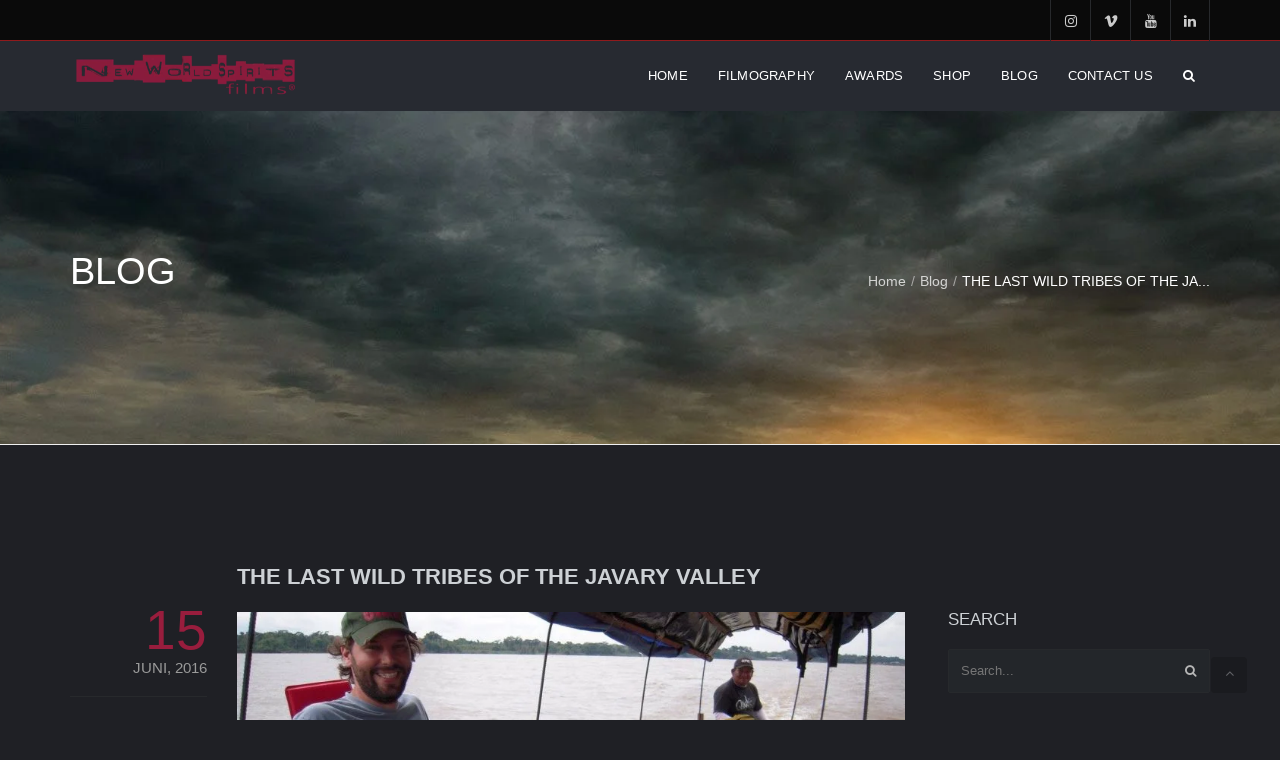

--- FILE ---
content_type: text/html; charset=UTF-8
request_url: https://www.nwspirits.com/2016/06/15/the-last-wild-tribes-of-the-javary-valley/
body_size: 22266
content:
<!DOCTYPE html><html lang="de"><head><script data-no-optimize="1">var litespeed_docref=sessionStorage.getItem("litespeed_docref");litespeed_docref&&(Object.defineProperty(document,"referrer",{get:function(){return litespeed_docref}}),sessionStorage.removeItem("litespeed_docref"));</script> <meta charset="UTF-8" /><meta name="viewport" content="width=device-width, initial-scale=1, maximum-scale=1"> <script type="litespeed/javascript">var gaoop_property='UA-18959615-11';var gaoop_disable_strs=['ga-disable-'+gaoop_property];for(var index=0;index<disableStrs.length;index++){if(document.cookie.indexOf(disableStrs[index]+'=true')>-1){window[disableStrs[index]]=!0}}
function gaoop_analytics_optout(){for(var index=0;index<disableStrs.length;index++){document.cookie=disableStrs[index]+'=true; expires=Thu, 31 Dec 2099 23:59:59 UTC; SameSite=Strict; path=/';window[disableStrs[index]]=!0}
alert('Vielen Dank. Wir haben ein Cookie gesetzt damit Google Analytics bei Deinem nächsten Besuch keine Daten mehr sammeln kann.')}</script> <title>THE LAST WILD TRIBES OF THE JAVARY VALLEY &#8211; New World Spirits Film Creation</title><meta name='robots' content='max-image-preview:large' /> <script data-no-defer="1" data-ezscrex="false" data-cfasync="false" data-pagespeed-no-defer data-cookieconsent="ignore">var ctPublicFunctions = {"_ajax_nonce":"32629e6f89","_rest_nonce":"6f8f4afc36","_ajax_url":"\/wp-admin\/admin-ajax.php","_rest_url":"https:\/\/www.nwspirits.com\/wp-json\/","data__cookies_type":"native","data__ajax_type":"custom_ajax","data__bot_detector_enabled":0,"data__frontend_data_log_enabled":1,"cookiePrefix":"","wprocket_detected":false,"host_url":"www.nwspirits.com","text__ee_click_to_select":"Klicke, um die gesamten Daten auszuw\u00e4hlen","text__ee_original_email":"Die vollst\u00e4ndige Adresse lautet","text__ee_got_it":"Verstanden","text__ee_blocked":"Blockiert","text__ee_cannot_connect":"Kann keine Verbindung herstellen","text__ee_cannot_decode":"Kann E-Mail nicht dekodieren. Unbekannter Grund","text__ee_email_decoder":"CleanTalk E-Mail-Decoder","text__ee_wait_for_decoding":"Die Magie ist unterwegs!","text__ee_decoding_process":"Bitte warte einen Moment, w\u00e4hrend wir die Kontaktdaten entschl\u00fcsseln."}</script> <script data-no-defer="1" data-ezscrex="false" data-cfasync="false" data-pagespeed-no-defer data-cookieconsent="ignore">var ctPublic = {"_ajax_nonce":"32629e6f89","settings__forms__check_internal":"0","settings__forms__check_external":"0","settings__forms__force_protection":0,"settings__forms__search_test":1,"settings__forms__wc_add_to_cart":0,"settings__data__bot_detector_enabled":0,"settings__sfw__anti_crawler":0,"blog_home":"https:\/\/www.nwspirits.com\/","pixel__setting":"0","pixel__enabled":false,"pixel__url":null,"data__email_check_before_post":1,"data__email_check_exist_post":0,"data__cookies_type":"native","data__key_is_ok":true,"data__visible_fields_required":true,"wl_brandname":"Anti-Spam by CleanTalk","wl_brandname_short":"CleanTalk","ct_checkjs_key":"10e9fffafc6267cc4746a5322d55aad16dc50588bbddf66430be26409df7a33e","emailEncoderPassKey":"dd761e4d0cfd87c6437f23bc8a8cfed3","bot_detector_forms_excluded":"W10=","advancedCacheExists":false,"varnishCacheExists":false,"wc_ajax_add_to_cart":false}</script> <link rel="alternate" type="application/rss+xml" title="New World Spirits Film Creation &raquo; Feed" href="https://www.nwspirits.com/feed/" /><link rel="alternate" type="application/rss+xml" title="New World Spirits Film Creation &raquo; Kommentar-Feed" href="https://www.nwspirits.com/comments/feed/" /><link rel="alternate" type="application/rss+xml" title="New World Spirits Film Creation &raquo; Kommentar-Feed zu THE LAST WILD TRIBES OF THE JAVARY VALLEY" href="https://www.nwspirits.com/2016/06/15/the-last-wild-tribes-of-the-javary-valley/feed/" /><link rel="alternate" title="oEmbed (JSON)" type="application/json+oembed" href="https://www.nwspirits.com/wp-json/oembed/1.0/embed?url=https%3A%2F%2Fwww.nwspirits.com%2F2016%2F06%2F15%2Fthe-last-wild-tribes-of-the-javary-valley%2F" /><link rel="alternate" title="oEmbed (XML)" type="text/xml+oembed" href="https://www.nwspirits.com/wp-json/oembed/1.0/embed?url=https%3A%2F%2Fwww.nwspirits.com%2F2016%2F06%2F15%2Fthe-last-wild-tribes-of-the-javary-valley%2F&#038;format=xml" /><style id='wp-img-auto-sizes-contain-inline-css' type='text/css'>img:is([sizes=auto i],[sizes^="auto," i]){contain-intrinsic-size:3000px 1500px}
/*# sourceURL=wp-img-auto-sizes-contain-inline-css */</style><style id="litespeed-ccss">ul{box-sizing:border-box}:root{--wp--preset--font-size--normal:16px;--wp--preset--font-size--huge:42px}body{--wp--preset--color--black:#000;--wp--preset--color--cyan-bluish-gray:#abb8c3;--wp--preset--color--white:#fff;--wp--preset--color--pale-pink:#f78da7;--wp--preset--color--vivid-red:#cf2e2e;--wp--preset--color--luminous-vivid-orange:#ff6900;--wp--preset--color--luminous-vivid-amber:#fcb900;--wp--preset--color--light-green-cyan:#7bdcb5;--wp--preset--color--vivid-green-cyan:#00d084;--wp--preset--color--pale-cyan-blue:#8ed1fc;--wp--preset--color--vivid-cyan-blue:#0693e3;--wp--preset--color--vivid-purple:#9b51e0;--wp--preset--gradient--vivid-cyan-blue-to-vivid-purple:linear-gradient(135deg,rgba(6,147,227,1) 0%,#9b51e0 100%);--wp--preset--gradient--light-green-cyan-to-vivid-green-cyan:linear-gradient(135deg,#7adcb4 0%,#00d082 100%);--wp--preset--gradient--luminous-vivid-amber-to-luminous-vivid-orange:linear-gradient(135deg,rgba(252,185,0,1) 0%,rgba(255,105,0,1) 100%);--wp--preset--gradient--luminous-vivid-orange-to-vivid-red:linear-gradient(135deg,rgba(255,105,0,1) 0%,#cf2e2e 100%);--wp--preset--gradient--very-light-gray-to-cyan-bluish-gray:linear-gradient(135deg,#eee 0%,#a9b8c3 100%);--wp--preset--gradient--cool-to-warm-spectrum:linear-gradient(135deg,#4aeadc 0%,#9778d1 20%,#cf2aba 40%,#ee2c82 60%,#fb6962 80%,#fef84c 100%);--wp--preset--gradient--blush-light-purple:linear-gradient(135deg,#ffceec 0%,#9896f0 100%);--wp--preset--gradient--blush-bordeaux:linear-gradient(135deg,#fecda5 0%,#fe2d2d 50%,#6b003e 100%);--wp--preset--gradient--luminous-dusk:linear-gradient(135deg,#ffcb70 0%,#c751c0 50%,#4158d0 100%);--wp--preset--gradient--pale-ocean:linear-gradient(135deg,#fff5cb 0%,#b6e3d4 50%,#33a7b5 100%);--wp--preset--gradient--electric-grass:linear-gradient(135deg,#caf880 0%,#71ce7e 100%);--wp--preset--gradient--midnight:linear-gradient(135deg,#020381 0%,#2874fc 100%);--wp--preset--font-size--small:13px;--wp--preset--font-size--medium:20px;--wp--preset--font-size--large:36px;--wp--preset--font-size--x-large:42px;--wp--preset--spacing--20:.44rem;--wp--preset--spacing--30:.67rem;--wp--preset--spacing--40:1rem;--wp--preset--spacing--50:1.5rem;--wp--preset--spacing--60:2.25rem;--wp--preset--spacing--70:3.38rem;--wp--preset--spacing--80:5.06rem;--wp--preset--shadow--natural:6px 6px 9px rgba(0,0,0,.2);--wp--preset--shadow--deep:12px 12px 50px rgba(0,0,0,.4);--wp--preset--shadow--sharp:6px 6px 0px rgba(0,0,0,.2);--wp--preset--shadow--outlined:6px 6px 0px -3px rgba(255,255,255,1),6px 6px rgba(0,0,0,1);--wp--preset--shadow--crisp:6px 6px 0px rgba(0,0,0,1)}.wpml-ls-flag{display:inline-block}.wpml-ls-flag{display:inline-block}input[class*=apbct].apbct_special_field,label.apbct_special_field{display:none!important}.wpml-ls-menu-item .wpml-ls-flag{display:inline;vertical-align:baseline}.wpml-ls-menu-item .wpml-ls-flag+span{margin-left:.3em}ul .wpml-ls-menu-item a{display:flex;align-items:center}html{font-family:sans-serif;-webkit-text-size-adjust:100%;-ms-text-size-adjust:100%}body{margin:0}nav,section{display:block}a{background-color:transparent}img{border:0}svg:not(:root){overflow:hidden}button,input{margin:0;font:inherit;color:inherit}button{overflow:visible}button{text-transform:none}button,input[type=submit]{-webkit-appearance:button}button::-moz-focus-inner,input::-moz-focus-inner{padding:0;border:0}input{line-height:normal}input[type=checkbox]{-webkit-box-sizing:border-box;-moz-box-sizing:border-box;box-sizing:border-box;padding:0}*{-webkit-box-sizing:border-box;-moz-box-sizing:border-box;box-sizing:border-box}:after,:before{-webkit-box-sizing:border-box;-moz-box-sizing:border-box;box-sizing:border-box}html{font-size:10px}body{font-family:"Helvetica Neue",Helvetica,Arial,sans-serif;font-size:14px;line-height:1.42857143;color:#333;background-color:#fff}button,input{font-family:inherit;font-size:inherit;line-height:inherit}a{color:#337ab7;text-decoration:none}img{vertical-align:middle}h2,h5,h6{font-family:inherit;font-weight:500;line-height:1.1;color:inherit}h2{margin-top:20px;margin-bottom:10px}h5,h6{margin-top:10px;margin-bottom:10px}h2{font-size:30px}h5{font-size:14px}h6{font-size:12px}p{margin:0 0 10px}ul{margin-top:0;margin-bottom:10px}ul ul{margin-bottom:0}.container-fluid{padding-right:15px;padding-left:15px;margin-right:auto;margin-left:auto}label{display:inline-block;max-width:100%;margin-bottom:5px;font-weight:700}input[type=checkbox]{margin:4px 0 0;margin-top:1px ;line-height:normal}.dropdown-menu{position:absolute;top:100%;left:0;z-index:1000;display:none;float:left;min-width:160px;padding:5px 0;margin:2px 0 0;font-size:14px;text-align:left;list-style:none;background-color:#fff;-webkit-background-clip:padding-box;background-clip:padding-box;border:1px solid #ccc;border:1px solid rgba(0,0,0,.15);border-radius:4px;-webkit-box-shadow:0 6px 12px rgba(0,0,0,.175);box-shadow:0 6px 12px rgba(0,0,0,.175)}.dropdown-menu.pull-right{right:0;left:auto}.dropdown-menu>li>a{display:block;padding:3px 20px;clear:both;font-weight:400;line-height:1.42857143;color:#333;white-space:nowrap}.nav{padding-left:0;margin-bottom:0;list-style:none}.nav>li{position:relative;display:block}.nav>li>a{position:relative;display:block;padding:10px 15px}.nav>li>a>img{max-width:none}@-webkit-keyframes progress-bar-stripes{from{background-position:40px 0}to{background-position:0 0}}@-o-keyframes progress-bar-stripes{from{background-position:40px 0}to{background-position:0 0}}@keyframes progress-bar-stripes{from{background-position:40px 0}to{background-position:0 0}}.progress{height:20px;margin-bottom:20px;overflow:hidden;background-color:#f5f5f5;border-radius:4px;-webkit-box-shadow:inset 0 1px 2px rgba(0,0,0,.1);box-shadow:inset 0 1px 2px rgba(0,0,0,.1)}.progress-bar{float:left;width:0;height:100%;font-size:12px;line-height:20px;color:#fff;text-align:center;background-color:#337ab7;-webkit-box-shadow:inset 0 -1px 0 rgba(0,0,0,.15);box-shadow:inset 0 -1px 0 rgba(0,0,0,.15)}.progress-bar-striped{background-image:-webkit-linear-gradient(45deg,rgba(255,255,255,.15) 25%,transparent 25%,transparent 50%,rgba(255,255,255,.15) 50%,rgba(255,255,255,.15) 75%,transparent 75%,transparent);background-image:-o-linear-gradient(45deg,rgba(255,255,255,.15) 25%,transparent 25%,transparent 50%,rgba(255,255,255,.15) 50%,rgba(255,255,255,.15) 75%,transparent 75%,transparent);background-image:linear-gradient(45deg,rgba(255,255,255,.15) 25%,transparent 25%,transparent 50%,rgba(255,255,255,.15) 50%,rgba(255,255,255,.15) 75%,transparent 75%,transparent);-webkit-background-size:40px 40px;background-size:40px 40px}.close{float:right;font-size:21px;font-weight:700;line-height:1;color:#000;text-shadow:0 1px 0 #fff;filter:alpha(opacity=20);opacity:.2}.clearfix:after,.clearfix:before,.container-fluid:after,.container-fluid:before,.nav:after,.nav:before{display:table;content:" "}.clearfix:after,.container-fluid:after,.nav:after{clear:both}.pull-right{float:right!important}@-ms-viewport{width:device-width}.fa{display:inline-block;font:normal normal normal 14px/1 FontAwesome;font-size:inherit;text-rendering:auto;-webkit-font-smoothing:antialiased;-moz-osx-font-smoothing:grayscale}.pull-right{float:right}.fa-search:before{content:"\f002"}.fa-user:before{content:"\f007"}.fa-tags:before{content:"\f02c"}.fa-comments:before{content:"\f086"}.fa-linkedin:before{content:"\f0e1"}.fa-angle-up:before{content:"\f106"}.fa-youtube:before{content:"\f167"}.fa-instagram:before{content:"\f16d"}.fa-vimeo:before{content:"\f27d"}html,body{width:100%;height:100%;padding:0;margin:0;font-family:"Open Sans",Helvetica Neue,Helvetica,Arial,sans-serif;-webkit-font-smoothing:subpixel-antialiased;color:#888}body{overflow-x:hidden!important;font-size:13px}section{background-size:cover!important;background-position:center center;background-repeat:no-repeat}img{-webkit-user-drag:none;user-drag:none;max-width:100%}p{line-height:1.8em;margin-bottom:20px}a,button{text-decoration:none;outline:none;color:#e54343}.single-post.blog .inner{max-width:1170px}.parallax3{background-attachment:fixed;background-size:cover}#breadcrumbs li{list-style:none;display:inline-block}#breadcrumbs li:after{content:"/";margin:0 5px;opacity:.5}#breadcrumbs li:last-child:after{display:none;content:none}input[type=submit]{padding:5px 8px;letter-spacing:.7px;display:inline-block;vertical-align:middle;line-height:10px;white-space:nowrap;border-radius:2px;font-weight:300;color:#fff;-webkit-appearance:none;border:0}h2,h5,h6,.raleway{font-family:'Raleway',sans-serif!important}.helvetica{font-family:Helvetica Neue,Helvetica,Arial,sans-serif!important}.semibold{font-weight:600}.normal{font-weight:400}.light{font-weight:300}.uppercase{text-transform:uppercase}.inner{width:100%;height:auto;max-width:1170px;position:relative;margin:0 auto}.inner:after,.inner:before{clear:both;content:"";display:block}.fullwidth{width:100%;max-width:100%}.transparent{background:0 0!important}.relative{position:relative!important}.f-left{float:left}.f-right{float:right}.t-center{text-align:center!important}.t-right{text-align:right!important}.white{color:#fff!important}.gray{color:#939393}.white::-webkit-input-placeholder{color:#fff}.white:-moz-placeholder{color:#fff}.white::-moz-placeholder{color:#fff}.white:-ms-input-placeholder{color:#fff}#pagetop{width:100%;height:auto;top:0;position:relative;padding:0}#pagetop .pagetop_inner{width:100%;height:auto;max-width:1170px;margin:0 auto;padding:0 15px}#pagetop p{padding:0;margin:13px 0 12px;font-size:12px;line-height:17px}#pagetop a{display:block;float:left;margin:0;padding:0 8px;font-size:14px;text-align:center;width:40px;height:100%;line-height:42px;background:0 0;border-radius:0;opacity:1}#pagetop .topbar-section{display:inline-block}#pagetop .socials,#pagetop .texts{height:40px}#pagetop{border-bottom:1px solid #efefef}#pagetop.white-pagetop p{color:#a0a0a0}#pagetop.white-pagetop a{color:#cbcbcb;border-left:solid 1px #efefef}#pagetop a:last-child{border-right:solid 1px #efefef}#navigation{height:auto;position:absolute;top:0;z-index:1000;height:70px;width:100%}#navigation .navigation{width:100%;top:0;position:absolute}.mobile-nav-button{display:none;position:absolute;width:55px;height:55px;line-height:55px;background:0 0;right:15px;top:50%;text-align:right;font-size:22px;text-align:center;margin-top:-28px;background:0 0!important}.mobile-nav-button{width:22px;box-sizing:border-box;height:40px;position:absolute;-webkit-transform:rotate(0deg);-moz-transform:rotate(0deg);-o-transform:rotate(0deg);transform:rotate(0deg);margin-top:-10px}.mobile-nav-button span{display:block;position:absolute;height:3px;width:100%;background:#444;border-radius:0;opacity:1;left:0;-webkit-transform:rotate(0deg);-moz-transform:rotate(0deg);-o-transform:rotate(0deg);transform:rotate(0deg)}.dark-nav .mobile-nav-button span{background-color:#fff}.mobile-nav-button span:nth-child(1){top:0}.mobile-nav-button span:nth-child(2),.mobile-nav-button span:nth-child(3){top:6px}.mobile-nav-button span:nth-child(4){top:12px}.mobile-nav{display:none;padding:8px 15px}.mobile-nav li{position:relative}.mobile-nav ul{left:0!important}.mobile-nav li a{border-bottom:1px solid #efefef;padding:13px 0;text-transform:none;line-height:1.8em!important;font-size:13px;background:0 0!important}.mobile-nav>ul>li:last-of-type a{border-bottom:0}.mobile-nav .dropdown-menu{position:relative;float:none;background:0 0;margin:0;top:auto;padding-left:20px;border:0;box-shadow:none}#navigation.dark-nav .mobile-nav-button{color:#fff}#navigation.dark-nav .mobile-nav{background:#161616}.dark-nav .mobile-nav a{color:#fff}.dark-nav .mobile-nav li a{border-color:#232323}.nav-inner{width:100%;height:100%;max-width:1170px;margin:0 auto;padding:0 15px;position:relative}.dark-nav .nav-menu ul.dropdown-menu{background-color:rgba(33,33,33,1)}.dark-nav .search-form button{background-color:#2b2b2b;color:#aaa}.relative-nav{position:relative!important;margin-top:0!important;top:auto!important;border-bottom:1px solid #f0f0f0;box-sizing:content-box}.relative-nav .navigation{height:70px}.relative-nav .nav a,.relative-nav .nav-menu ul li>a{line-height:70px}.relative-nav .dark-nav a{color:#fff}.relative-nav.dark-nav{border-bottom:0;background:rgba(24,24,24,.95)}.navigation .logo{width:auto;height:auto;left:0;top:50%;position:relative;-webkit-transform:translateY(-50%);-moz-transform:translateY(-50%);transform:translateY(-50%)}.navigation .logo img{width:auto;height:auto;max-height:39px;vertical-align:baseline}.nav-menu{width:auto;height:100%}.nav-menu ul{display:block;width:auto;height:100%;padding-left:0}.nav-menu ul li{width:auto;float:left;height:100%;text-align:center}.nav-menu ul li a{display:inline-block;height:100%;line-height:90px;padding:0 15px 0;font-size:11px;letter-spacing:.2px;background:0 0;position:relative}.nav-menu ul.dropdown-menu{height:auto;margin:0;box-shadow:none;border-radius:0;padding:0;position:absolute;display:none;width:auto!important;white-space:nowrap;border:none;left:auto}.nav-menu ul.dropdown-menu li{float:none;width:100%;text-align:left;position:relative}.nav-menu ul.dropdown-menu li a,.relative-nav .nav-menu ul.dropdown-menu li a{line-height:14px;padding:11px;display:block;font-size:13px;font-weight:300;background:0 0;text-transform:capitalize;font-family:'tahoma',sans-serif!important;-webkit-font-smoothing:antialiased}.search-toggle li{margin:0;padding:15px}.search-form input{padding:0 5px;border:none}.search-form button{border:none;width:30px;position:absolute;right:0;top:0;height:100%}.dark-nav .nav-menu ul.dropdown-menu a{color:#ccc}#page-header{position:relative}#page-header.big-header{padding:140px 0}#page-header .page_header_inner{width:100%;max-width:1170px;margin:0 auto;position:relative;padding-left:15px;padding-right:15px}#page-header .page_header_inner h2.page_header{font-size:38px;margin:0 0 12px;padding:0;font-weight:300;-webkit-font-smoothing:antialiased}#page-header .page_header_inner .right{padding-top:20px}#page-header .page_header_inner a{color:inherit}#page-header.soft-header{border-bottom:1px solid #f0f0f0;background-image:url(/wp-content/themes/crexis/img/softbg.jpg);background-position:center center;background-repeat:no-repeat;background-size:cover}.mini-text{font-size:12px;line-height:22px}h2,h5,h6{color:#444;margin-bottom:20px;font-weight:400}.basic_slider{position:relative}.image_slider{margin:0;padding:0}.basic_slider .image_slider li img{width:100%!important;max-width:100%!important;height:auto}.vntd-social-icons a.social{width:40px;height:40px;text-align:center;line-height:40px;font-size:14px;border-radius:100%;color:#fff;opacity:.5;background:rgba(0,0,0,.4);display:inline-block;margin-right:8px}input{outline:none}.widget h5{font-size:17px;margin-top:0;font-weight:400;margin-bottom:20px}.widget{margin-bottom:55px}.bar input{max-width:100%;box-sizing:border-box}.widget label{font-size:13px;font-weight:400;margin-bottom:12px}.page-holder .page_inner{width:75%;float:left;padding:0 28px 0 15px}#page-content .page-layout-sidebar_right .page_inner{padding:0 28px 0 15px}.page-without-vc .page_inner{padding:60px 15px 45px}.page-holder.page-layout-sidebar_right{padding-top:100px}.page_sidebar{width:25%;float:left;padding:0 15px}.page_inner+.page_sidebar{padding:0 15px}.single.single-post .page_inner+.page_sidebar{padding-top:66px}.page_inner+.page_sidebar{padding-top:60px}.widget .search{width:100%;padding:12px;border:1px solid #d8d8d8;outline:none;position:relative;border-radius:2px;color:gray;font-weight:100;font-size:13px;margin:0 auto}.widget .search-button{width:15%;max-width:60px;height:100%;position:absolute;right:0;top:0;color:#d8d8d8;border:none;outline:none;padding:3px 7px;background:0 0;text-align:center;border-top-right-radius:5px;border-bottom-right-radius:5px;font-size:12px;background:0 0!important}.post .dates{width:20%;margin-top:45px}.post .dates .date{font-size:15px;text-align:right;color:#858585;margin-right:30px;border-bottom:1px solid #ddd;margin-bottom:20px;padding-bottom:20px}.post .dates span.day{font-size:55px;text-align:right;display:block}.post .dates .details ul{padding:0}.post .dates .details ul li{text-align:inherit;text-transform:uppercase;color:#bbb;font-size:12px;position:relative;padding:7px 48px 5px 0;list-style:none}.post .dates .details ul li a{color:inherit}.post .dates .details ul li i{margin-left:4px;margin-top:-2px;position:absolute;right:30px;top:10px}.dates.for-mobile{width:100%;float:none;display:none}.dates.for-mobile span.day{font-size:14px;text-align:left;display:inline-block}.dates.for-mobile .date{border:none!important;margin:0 5px 0 0;padding:0;text-align:left;width:auto;display:inline-block;text-transform:uppercase}.dates.for-mobile .details{width:auto;display:inline-block}.dates.for-mobile .details ul{text-align:left!important}.dates.for-mobile .details ul li{width:auto;display:inline-block;padding:0 10px 0 0}.dates.for-mobile .details ul li{font-size:13px;margin-left:5px;background:0 0!important}.dates.for-mobile .details ul li i{position:relative;right:0;top:0}.post{margin-bottom:100px}.single-post .post{margin-bottom:45px}.post .post-inner{width:80%}.post .post-inner .post-header{margin-bottom:23px;color:#5f5f5f;font-size:22px}.post-header a{color:#5f5f5f}.post .post-inner .post-media img{height:auto;width:auto;max-width:100%}.reply-form input{width:100%;height:auto;padding:9px 12px;background:0 0;border:1px solid #ebebeb;font-weight:300}#back-top{position:fixed;right:33px;bottom:27px;z-index:1000}#back-top a{width:100%;height:100%;display:block;opacity:.3;height:36px;width:36px;background:#111;line-height:32px;border-radius:4px}html,body{width:100%;height:100%;padding:0;margin:0;font-family:"Open Sans",Helvetica Neue,Helvetica,Arial,sans-serif;-webkit-font-smoothing:subpixel-antialiased;color:#888}body{overflow-x:hidden!important;font-size:13px}section{background-size:cover!important;background-position:center center;background-repeat:no-repeat}img{-webkit-user-drag:none;user-drag:none;max-width:100%}p{line-height:1.8em;margin-bottom:20px}a,button{text-decoration:none;outline:none;color:#e54343}.parallax3{background-attachment:fixed;background-size:cover}#breadcrumbs li{list-style:none;display:inline-block}#breadcrumbs li:after{content:"/";margin:0 5px;opacity:.5}#breadcrumbs li:last-child:after{display:none;content:none}h2,h5,h6,.raleway{font-family:'Raleway',sans-serif!important}.helvetica{font-family:Helvetica Neue,Helvetica,Arial,sans-serif!important}.semibold{font-weight:600}.normal{font-weight:400}.light{font-weight:300}.uppercase{text-transform:uppercase}.inner{width:100%;height:auto;max-width:1200px;position:relative;margin:0 auto}.inner:after,.inner:before{clear:both;content:"";display:block}.fullwidth{width:100%;max-width:100%}.transparent{background:0 0!important}.relative{position:relative!important}.f-left{float:left}.f-right{float:right}.t-center{text-align:center!important}.t-right{text-align:right!important}.white{color:#fff!important}.gray{color:#939393}.white::-webkit-input-placeholder{color:#fff}.white:-moz-placeholder{color:#fff}.white::-moz-placeholder{color:#fff}.white:-ms-input-placeholder{color:#fff}#pagetop{width:100%;height:auto;top:0;position:relative;padding:0}#pagetop .pagetop_inner{width:100%;height:auto;max-width:1170px;margin:0 auto;padding:0 15px}#pagetop p{padding:0;margin:13px 0 12px;font-size:12px;line-height:17px}#pagetop a{display:block;float:left;margin:0;padding:0 8px;font-size:14px;text-align:center;width:40px;height:100%;line-height:42px;background:0 0;border-radius:0;opacity:1}#pagetop .topbar-section{display:inline-block}#pagetop .socials,#pagetop .texts{height:40px}#pagetop{border-bottom:1px solid #901a1c}#pagetop.white-pagetop p{color:#a0a0a0}#pagetop.white-pagetop a{color:#cbcbcb;border-left:solid 1px #efefef}#pagetop a:last-child{border-right:solid 1px #efefef}#navigation{height:auto;position:absolute;top:20px;z-index:1000;height:70px;width:100%}#navigation .navigation{width:100%;top:0;position:absolute}.mobile-nav-button{display:none;position:absolute;width:55px;height:55px;line-height:55px;background:0 0;right:15px;top:50%;text-align:right;font-size:22px;text-align:center;margin-top:-28px;background:0 0!important}.mobile-nav-button{width:22px;box-sizing:border-box;height:40px;position:absolute;-webkit-transform:rotate(0deg);-moz-transform:rotate(0deg);-o-transform:rotate(0deg);transform:rotate(0deg);margin-top:-10px}.mobile-nav-button span{display:block;position:absolute;height:3px;width:100%;background:#444;border-radius:0;opacity:1;left:0;-webkit-transform:rotate(0deg);-moz-transform:rotate(0deg);-o-transform:rotate(0deg);transform:rotate(0deg)}.dark-nav .mobile-nav-button span{background-color:#fff}.mobile-nav-button span:nth-child(1){top:0}.mobile-nav-button span:nth-child(2),.mobile-nav-button span:nth-child(3){top:6px}.mobile-nav-button span:nth-child(4){top:12px}.mobile-nav{display:none;padding:8px 15px}.mobile-nav li{position:relative}.mobile-nav ul{left:0!important}.mobile-nav li a{border-bottom:1px solid #efefef;padding:13px 0;text-transform:none;line-height:1.8em!important;font-size:13px;background:0 0!important}.mobile-nav>ul>li:last-of-type a{border-bottom:0}.mobile-nav .dropdown-menu{position:relative;float:none;background:0 0;margin:0;top:auto;padding-left:20px;border:0;box-shadow:none}#navigation.dark-nav .mobile-nav-button{color:#fff}#navigation.dark-nav .mobile-nav{background:#161616}.dark-nav .mobile-nav a{color:#fff}.dark-nav .mobile-nav li a{border-color:#232323}.nav-inner{width:100%;height:100%;max-width:1170px;margin:0 auto;padding:0 15px;position:relative}.dark-nav .nav-menu ul.dropdown-menu{background-color:rgba(33,33,33,1)}.dark-nav .search-form button{background-color:#2b2b2b;color:#aaa}.relative-nav{position:relative!important;margin-top:0!important;top:auto!important;border-bottom:1px solid #f0f0f0;box-sizing:content-box}.relative-nav .navigation{height:70px}.relative-nav .nav a,.relative-nav .nav-menu ul li>a{line-height:70px}.relative-nav .dark-nav a{color:#fff}.relative-nav.dark-nav{border-bottom:0}.navigation .logo{width:auto;height:auto;left:0;top:50%;position:relative;-webkit-transform:translateY(-50%);-moz-transform:translateY(-50%);transform:translateY(-50%)}.navigation .logo img{width:auto;height:auto;max-height:50px;vertical-align:baseline}.nav-menu{width:auto;height:100%}.nav-menu ul{display:block;width:auto;height:100%;padding-left:0}.nav-menu ul li{width:auto;float:left;height:100%;text-align:center}.nav-menu ul li a{display:inline-block;height:100%;line-height:90px;padding:0 15px 0;font-size:11px;letter-spacing:.2px;background:0 0;position:relative}.nav-menu ul.dropdown-menu{height:auto;margin:0;box-shadow:none;border-radius:0;padding:0;position:absolute;display:none;width:auto!important;white-space:nowrap;border:none;left:auto}.nav-menu ul.dropdown-menu li{float:none;width:100%;text-align:left;position:relative}.nav-menu ul.dropdown-menu li a,.relative-nav .nav-menu ul.dropdown-menu li a{line-height:14px;padding:11px;display:block;font-size:13px;font-weight:300;background:0 0;text-transform:capitalize;font-family:'tahoma',sans-serif!important;-webkit-font-smoothing:antialiased}.search-toggle li{margin:0;padding:15px}.search-form input{padding:0 5px;border:none}.search-form button{border:none;width:30px;position:absolute;right:0;top:0;height:100%}.dark-nav .nav-menu ul.dropdown-menu a{color:#ccc}#page-header{position:relative}#page-header.big-header{padding:140px 0}#page-header .page_header_inner{width:100%;max-width:1170px;margin:0 auto;position:relative;padding-left:15px;padding-right:15px}#page-header .page_header_inner h2.page_header{font-size:38px;margin:0 0 12px;padding:0;font-weight:300;-webkit-font-smoothing:antialiased}#page-header .page_header_inner .right{padding-top:20px}#page-header .page_header_inner a{color:inherit}#page-header.soft-header{border-bottom:1px solid #f0f0f0;background-image:url(/wp-content/themes/crexis-child/img/softbg.jpg);background-position:center center;background-repeat:no-repeat;background-size:cover}.mini-text{font-size:12px;line-height:22px}h2,h5,h6{color:#444;margin-bottom:20px;font-weight:400}.basic_slider{position:relative}.image_slider{margin:0;padding:0}.basic_slider .image_slider li img{width:100%!important;max-width:100%!important;height:auto}.vntd-social-icons a.social{width:40px;height:40px;text-align:center;line-height:40px;font-size:14px;border-radius:100%;color:#fff;opacity:.5;background:rgba(0,0,0,.4);display:inline-block;margin-right:8px}input{outline:none}.widget h5{font-size:17px;margin-top:0;font-weight:400;margin-bottom:20px}.widget{margin-bottom:55px}.widget label{font-size:13px;font-weight:400;margin-bottom:12px}.page-holder .page_inner{width:75%;float:left;padding:0 28px 0 15px}#page-content .page-layout-sidebar_right .page_inner{padding:0 28px 0 15px}.page-without-vc .page_inner{padding:60px 15px 45px}.page-holder.page-layout-sidebar_right{padding-top:100px}.page_sidebar{width:25%;float:left;padding:0 15px}.page_inner+.page_sidebar{padding:0 15px}.single.single-post .page_inner+.page_sidebar{padding-top:66px}.page_inner+.page_sidebar{padding-top:60px}.widget .search{width:100%;padding:12px;border:1px solid #d8d8d8;outline:none;position:relative;border-radius:2px;color:gray;font-weight:100;font-size:13px;margin:0 auto}.widget .search-button{width:15%;height:100%;position:absolute;right:0;top:0;color:#d8d8d8;border:none;outline:none;padding:3px 7px;background:0 0;text-align:center;border-top-right-radius:5px;border-bottom-right-radius:5px;font-size:12px}.post .dates{width:20%;margin-top:45px}.post .dates .date{font-size:15px;text-align:right;color:#858585;margin-right:30px;border-bottom:1px solid #ddd;margin-bottom:20px;padding-bottom:20px}.post .dates span.day{font-size:55px;text-align:right;display:block}.post .dates .details ul{padding:0}.post .dates .details ul li{text-align:inherit;text-transform:uppercase;color:#bbb;font-size:12px;position:relative;padding:7px 48px 5px 0;list-style:none}.post .dates .details ul li a{color:inherit}.post .dates .details ul li i{margin-left:4px;margin-top:-2px;position:absolute;right:30px;top:10px}.dates.for-mobile{width:100%;float:none;display:none}.dates.for-mobile span.day{font-size:14px;text-align:left;display:inline-block}.dates.for-mobile .date{border:none!important;margin:0 5px 0 0;padding:0;text-align:left;width:auto;display:inline-block;font-size:13px;text-transform:uppercase;font-weight:300}.dates.for-mobile .details{width:auto;display:inline-block}.dates.for-mobile .details ul{text-align:left!important}.dates.for-mobile .details ul li{width:auto;display:inline-block;padding:0 10px 0 0}.dates.for-mobile .details ul li{font-size:13px;margin-left:5px;background:0 0!important}.dates.for-mobile .details ul li i{position:relative;right:0;top:0}.post{margin-bottom:100px}.single-post .post{margin-bottom:45px}.post .post-inner{width:80%}.post .post-inner .post-header{margin-bottom:23px;color:#5f5f5f;font-size:22px}.post-header a{color:#5f5f5f}.post .post-inner .post-media img{width:100%;height:auto}.reply-form input{width:100%;height:auto;padding:9px 12px;background:0 0;border:1px solid #ebebeb;font-weight:300}#back-top{position:fixed;right:33px;bottom:27px;z-index:1000}#back-top a{width:100%;height:100%;display:block;opacity:.3;height:36px;width:36px;background:#111;line-height:32px;border-radius:4px}[data-icon]:before{font-family:'Simple-Line-Icons';content:attr(data-icon);speak:none;font-weight:400;font-variant:normal;text-transform:none;line-height:1;-webkit-font-smoothing:antialiased;-moz-osx-font-smoothing:grayscale}@media only screen and (max-width:1100px){#page-content .page-holder .page_inner{width:71%}#page-content .page_sidebar{width:29%}}@media only screen and (min-width:1001px){.mobile-nav{display:none!important}}@media only screen and (max-width:1000px){#navigation,#navigation .navigation{position:relative;height:auto;top:0!important;margin-top:0!important}#pagetop{background-color:#fafafa!important;position:relative}#navigation.dark-nav{background:#181818}.dark-nav #pagetop{background-color:#161616!important}.mobile-nav-button{display:block}.nav-inner{padding:0 15px;height:70px}#page-content{padding-top:0!important}.nav-inner div.nav-menu{top:100%;width:100%;position:absolute;left:0;float:none;height:0;overflow:hidden;padding:0 20px;background:#fff}.nav-inner div.nav-menu ul.nav{display:block;top:0;width:100%;height:auto;float:none}.nav-inner div.nav-menu ul.nav li{display:block;top:0;width:100%;float:none;padding:0;clear:both}.nav-inner div.nav-menu ul.nav li a{display:block;top:0;width:100%;height:auto;line-height:44px;margin:0;border-top:1px solid rgba(137,137,137,.1)}.nav-menu ul.dropdown-menu{position:relative;width:100%}.nav-inner div.nav-menu ul.dropdown-menu li a{padding:0 25px}.page-holder .page_inner{width:66%}.page_sidebar{width:34%}}@media only screen and (max-width:800px){.post .dates{display:none}.post .post-inner{width:100%}.dates.for-mobile{display:block;margin-top:0}}@media only screen and (max-width:768px){#page-content .page-holder .page_inner{width:100%}#page-content .page_sidebar{width:100%;padding:0!important;margin-top:20px;margin-bottom:30px}}@media only screen and (max-width:480px){#breadcrumbs{position:relative;text-align:center;left:0}#pagetop .f-left,#pagetop .f-right{float:none;width:100%}p{line-height:1.5em}}.relative-nav .dark-nav{background-color:#272a31}.dark-nav .nav-menu ul.dropdown-menu{background-color:rgba(26,27,33,1)}.dark-nav .search-form button{background-color:#272a31;color:#aaa}.dark{color:#64666d!important}body .post .post-inner .post-header,body .post-header a,body .widget h5{color:#cdd1d5}body .widget .search,body .widget .search-button{color:#b6b6b6!important}body .post .dates .date{color:#9a9a9a!important}body .widget .search{border-color:#27292c}body .reply-form input{border-color:#3c4045}body #pagetop.white-pagetop a:last-child{border-right-color:#27292c}body #pagetop.white-pagetop a{border-left-color:#27292c}body .post .dates .date{border-bottom-color:#27292c}body .widget .search{background:#23262a}@media only screen and (max-width:1000px){.dark-nav .nav-inner div.nav-menu ul.nav{background-color:rgba(33,36,42,.95)}}.colored,li a{color:#981d3d}input[type=submit]{background-color:#981d3d}<!--#pagetop{background-color:#0a0a0a}.nav-menu ul li a{color:}.nav-menu ul li a{font-size:13px}body{color:#b6b6b6}body{background-color:#1f2025}h2,h5,h6{color:#fff}body{font-size:14px}.nav-menu ul li a{font-size:13px}h2,h5,h6{font-family:Verdana,Geneva,sans-serif}body,input{font-family:'Trebuchet MS',Helvetica,sans-serif}.navigation .nav-menu{font-family:Verdana,Geneva,sans-serif}h2,h5,h6,.uppercase{text-transform:uppercase}button::-moz-focus-inner{padding:0;border:0}html{box-sizing:border-box;-ms-overflow-style:scrollbar}.sp-dsgvo *,.sp-dsgvo :after,.sp-dsgvo :before{box-sizing:inherit}.sp-dsgvo .container-fluid{width:100%;padding-right:15px;padding-left:15px;margin-right:auto;margin-left:auto}.sp-dsgvo .lwb-row{display:-ms-flexbox;display:flex;-ms-flex-wrap:wrap;flex-wrap:wrap;margin-right:-15px;margin-left:-15px}.sp-dsgvo .no-gutters{margin-right:0;margin-left:0}.sp-dsgvo .lwb-col,.sp-dsgvo .lwb-col-10,.sp-dsgvo .lwb-col-12,.sp-dsgvo .lwb-col-2,.sp-dsgvo .lwb-col-4,.sp-dsgvo .lwb-col-8{position:relative;width:100%;padding-right:15px;padding-left:15px}.sp-dsgvo .lwb-col-md-1,.sp-dsgvo .lwb-col-md-2,.sp-dsgvo .lwb-col-md-4,.sp-dsgvo .lwb-col-md-5{position:relative;width:100%;padding-right:15px;padding-left:15px}.sp-dsgvo .lwb-col{-ms-flex-preferred-size:0;flex-basis:0;-ms-flex-positive:1;flex-grow:1;max-width:100%}.sp-dsgvo .lwb-col-2{-ms-flex:0 0 16.666667%;flex:0 0 16.666667%;max-width:16.666667%}.sp-dsgvo .lwb-col-4{-ms-flex:0 0 33.333333%;flex:0 0 33.333333%;max-width:33.333333%}.sp-dsgvo .lwb-col-8{-ms-flex:0 0 66.666667%;flex:0 0 66.666667%;max-width:66.666667%}.sp-dsgvo .lwb-col-10{-ms-flex:0 0 83.333333%;flex:0 0 83.333333%;max-width:83.333333%}.sp-dsgvo .lwb-col-12{-ms-flex:0 0 100%;flex:0 0 100%;max-width:100%}@media (min-width:768px){.sp-dsgvo .lwb-col-md-1{-ms-flex:0 0 8.333333%;flex:0 0 8.333333%;max-width:8.333333%}.sp-dsgvo .lwb-col-md-2{-ms-flex:0 0 16.666667%;flex:0 0 16.666667%;max-width:16.666667%}.sp-dsgvo .lwb-col-md-4{-ms-flex:0 0 33.333333%;flex:0 0 33.333333%;max-width:33.333333%}.sp-dsgvo .lwb-col-md-5{-ms-flex:0 0 41.666667%;flex:0 0 41.666667%;max-width:41.666667%}}.sp-dsgvo .d-none{display:none!important}.sp-dsgvo .d-block{display:block!important}@media (min-width:576px){.sp-dsgvo .d-sm-none{display:none!important}.sp-dsgvo .d-sm-block{display:block!important}.sp-dsgvo .d-sm-flex{display:-ms-flexbox!important;display:flex!important}}@media (min-width:768px){.sp-dsgvo .justify-content-md-center{-ms-flex-pack:center!important;justify-content:center!important}.sp-dsgvo .align-items-md-center{-ms-flex-align:center!important;align-items:center!important}}.sp-dsgvo .m-0{margin:0!important}.sp-dsgvo .mt-0{margin-top:0!important}.sp-dsgvo .my-1{margin-top:.25rem!important}.sp-dsgvo .my-1{margin-bottom:.25rem!important}.sp-dsgvo .mb-2{margin-bottom:.5rem!important}.sp-dsgvo .p-0{padding:0!important}.sp-dsgvo .px-0{padding-right:0!important}.sp-dsgvo .pl-0,.sp-dsgvo .px-0{padding-left:0!important}.sp-dsgvo .pr-1,.sp-dsgvo .px-1{padding-right:.25rem!important}.sp-dsgvo .px-1{padding-left:.25rem!important}.sp-dsgvo .p-2{padding:.5rem!important}.sp-dsgvo .pr-2{padding-right:.5rem!important}.sp-dsgvo .ml-auto{margin-left:auto!important}@media (min-width:768px){.sp-dsgvo .lwb-d-md-flex{display:-ms-flexbox!important;display:flex!important}}#cookie-notice{display:none;position:fixed;width:100%;box-sizing:border-box;height:auto;z-index:100000;font-size:13px;line-height:20px;left:0;text-align:center;background-color:#333;color:#fff}@media only screen and (max-width:375px){#cookie-notice{height:auto!important}}.cookie-notice-container{padding:10px;text-align:center;width:100%;display:block}@media only screen and (max-width:576px){.cookie-notice-container{text-align:center}#cn-notice-text{display:block}}.cn-top{top:0}#cookie-notice .button{margin-left:10px}#cookie-notice .button.button-default{font-family:sans-serif;line-height:18px;padding:2px 20px;background-image:none;-moz-box-sizing:border-box;border-radius:2px;border-style:solid;border-width:1px;display:inline-block;font-size:12px;font-style:normal;text-decoration:none;text-transform:uppercase;white-space:nowrap;outline:0;width:fit-content;height:fit-content}@media only screen and (max-width:576px){#cookie-notice .button.button-default{display:block;width:100%;text-align:center;margin:5px 0 0;padding:5px}}.sp-dsgvo-popup-overlay{position:fixed;left:0;top:0;width:100%;height:100%;background-color:rgba(34,34,34,.8);z-index:9999999}.sp-dsgvo-privacy-popup{position:absolute;left:50%;top:50%;transform:translate(-50%,-50%);width:100%;max-width:500px;font-family:'Roboto',Roboto,"Helvetica Neue",Arial,sans-serif;font-size:22px;padding-bottom:10px;padding-left:5px!important;padding-right:5px!important;line-height:normal;background-color:#fff;color:#000;letter-spacing:normal;box-sizing:border-box}@media (max-width:320px){.sp-dsgvo-privacy-popup{max-width:310px;font-size:18px}}@media (max-width:540px){.sp-dsgvo-privacy-popup{max-width:360px;font-size:20px}}@media (min-width:541px){.sp-dsgvo-privacy-popup{max-width:620px}}.sp-dsgvo-popup-overlay.sp-dsgvo-overlay-hidden{display:none}.sp-dsgvo-privacy-popup .sp-dsgvo-popup-top{padding:20px 10px 10px;box-sizing:border-box}.sp-dsgvo-privacy-popup .sp-dsgvo-popup-more-information-top{padding:10px;height:50px;box-sizing:border-box}.sp-dsgvo-popup-close,.sp-dsgvo-popup-more-information-close{height:10px}a.sp-dsgvo-popup-close,a.close{background:0 0!important;border:none!important}.sp-dsgvo-popup-close svg{vertical-align:top}.sp-dsgvo-popup-more-information-close svg{vertical-align:middle}.sp-dsgvo-popup-close svg line{stroke-width:2px;stroke:#000}.sp-dsgvo-privacy-popup .sp-dsgvo-logo-wrapper{width:40px;float:left;margin-right:5px}.sp-dsgvo-privacy-popup .sp-dsgvo-logo-wrapper img{max-height:35px;max-width:35px;position:relative}@media (max-width:480px){.sp-dsgvo-privacy-popup .sp-dsgvo-logo-wrapper img{max-width:100px}}.sp-dsgvo-header-description-text{font-size:.65em}.sp-dsgvo-privacy-popup .sp-dsgvo-link-wrapper a,.sp-dsgvo-privacy-popup .sp-dsgvo-link-wrapper span{font-size:.5em;font-weight:700;color:#555}.sp-dsgvo-privacy-popup .sp-dsgvo-lang-dropdown{display:none;position:absolute;left:0;top:calc(100% - 10px);width:100%;border:1px solid #f1f1f1;background-color:#fff;border-radius:5px;z-index:10}.sp-dsgvo-privacy-popup .sp-dsgvo-lang-wrapper{display:flex;justify-content:flex-end}.sp-dsgvo-privacy-popup .sp-dsgvo-lang-active span{width:calc(100%- 38px)}.sp-dsgvo-privacy-popup .sp-dsgvo-popup-language-switcher{position:relative}.sp-dsgvo-privacy-popup .sp-dsgvo-popup-language-switcher span{font-size:.75em}.sp-dsgvo-privacy-popup .sp-dsgvo-lang-active img{margin-right:5px}.sp-dsgvo-privacy-popup .sp-dsgvo-lang-active svg{margin-left:3px;vertical-align:middle}@media (max-width:540px){.sp-dsgvo-privacy-popup .sp-dsgvo-lang-active svg{margin-top:5px;vertical-align:top}}.sp-dsgvo-privacy-popup .sp-dsgvo-lang-active svg line{stroke-width:2px;stroke:#000}.sp-dsgvo-privacy-popup .sp-dsgvo-lang-dropdown a,.sp-dsgvo-privacy-popup .sp-dsgvo-lang-dropdown a span{width:100%;font-size:.6em;font-weight:500;align-items:center;padding:3px;color:#000}.sp-dsgvo-privacy-popup .sp-dsgvo-lang-dropdown a img{margin-right:5px;padding-left:3px;vertical-align:middle}.sp-dsgvo-popup-more-information-content{overflow-y:auto;overflow-x:hidden}@media (max-width:540px){.sp-dsgvo-popup-more-information-content{overflow-y:scroll;max-height:330px}}.sp-dsgvo-privacy-popup span{font-size:.7em}@media (max-height:568px){.sp-dsgvo-privacy-content-category-content{max-height:250px!important}.sp-dsgvo-popup-more-information-content{max-height:280px!important}}@media (min-height:569px) and (max-height:667px){.sp-dsgvo-privacy-content-category-content,.sp-dsgvo-popup-more-information-content{max-height:370px!important}}@media (min-height:668px){.sp-dsgvo-privacy-content-category-content,.sp-dsgvo-popup-more-information-content{max-height:430px!important}}.sp-dsgvo-privacy-popup-title{font-size:.9em;font-weight:500;margin-bottom:0}.sp-dsgvo-privacy-content{padding:10px}.sp-dsgvo-category-container{border-radius:3px;background-color:#f0f0f0;padding:10px 15px;margin-bottom:5px}.sp-dsgvo-popup-more-information-title{font-size:.8em;font-weight:700}.sp-dsgvo-category-item-toggle input[type=checkbox]{height:0;width:0;visibility:hidden;display:block}.sp-dsgvo-category-item-toggle label{margin-bottom:0}.sp-dsgvo-category-item-toggle>.switch{display:block;margin-bottom:5px}.switch{position:relative;display:inline-block;vertical-align:top;width:65px;height:24px;padding:2px;border-radius:18px}.switch-input{position:absolute;top:0;left:0;opacity:0}.switch-label{position:relative;display:block;height:20px;font-size:11px!important;text-transform:uppercase;background:#eceeef;border-radius:inherit;box-shadow:inset 0 1px 2px rgba(0,0,0,.12),inset 0 0 2px rgba(0,0,0,.15)}.switch-label:before,.switch-label:after{position:absolute;top:50%;margin-top:-.5em;line-height:1}.switch-label:before{content:attr(data-off);right:11px;color:#aaa;text-shadow:0 1px rgba(255,255,255,.5)}.switch-label:after{content:attr(data-on);left:11px;color:#fff;text-shadow:0 1px rgba(0,0,0,.2);opacity:0}.switch-handle{position:absolute;top:4px;left:4px;width:17px;height:17px;background:#fff;border-radius:10px;box-shadow:1px 1px 5px rgba(0,0,0,.2);background-image:-webkit-linear-gradient(top,#fff 40%,#f0f0f0);background-image:-moz-linear-gradient(top,#fff 40%,#f0f0f0);background-image:-o-linear-gradient(top,#fff 40%,#f0f0f0);background-image:linear-gradient(to bottom,#fff 40%,#f0f0f0)}.switch-handle:before{content:'';position:absolute;top:50%;left:50%;margin:-6px 0 0 -6px;width:12px;height:12px;background:#f9f9f9;border-radius:6px;box-shadow:inset 0 1px rgba(0,0,0,.02);background-image:-webkit-linear-gradient(top,#eee,#fff);background-image:-moz-linear-gradient(top,#eee,#fff);background-image:-o-linear-gradient(top,#eee,#fff);background-image:linear-gradient(to bottom,#eee,#fff)}.sp-dsgvo-privacy-bottom a.sp-dsgvo-popup-button{text-transform:uppercase;font-size:.62em;font-weight:500!important;padding:6px 11px!important;display:inline-block!important;position:relative;box-shadow:inset 0 1px rgba(0,0,0,.02)!important;border-radius:3px!important;color:#fff!important;text-decoration:none!important}@media (max-width:540px){.sp-dsgvo-privacy-bottom a.sp-dsgvo-popup-button{margin-left:0!important;margin-right:0!important;text-align:center;font-size:.55em;padding:5px!important}}.sp-dsgvo-privacy-bottom a.green{color:#fff;border-color:#4fb845;background-color:#4fb845}.sp-dsgvo .progress{display:-webkit-box;display:-ms-flexbox;display:flex;height:10px;overflow:hidden;font-size:.703125rem;background-color:#ccc;border-radius:0}.sp-dsgvo .progress-bar-animated{-webkit-animation:progress-bar-stripes 1s linear infinite;animation:progress-bar-stripes 1s linear infinite}.sp-dsgvo .progress-bar-striped{background-image:linear-gradient(45deg,rgba(255,255,255,.15) 25%,transparent 25%,transparent 50%,rgba(255,255,255,.15) 50%,rgba(255,255,255,.15) 75%,transparent 75%,transparent);background-size:1rem 1rem}.sp-dsgvo .progress-bar{display:-webkit-box;display:-ms-flexbox;display:flex;-webkit-box-orient:vertical;-webkit-box-direction:normal;-ms-flex-direction:column;flex-direction:column;-webkit-box-pack:center;-ms-flex-pack:center;justify-content:center;color:#fff;text-align:center;white-space:nowrap;background-color:#999;font-size:12px;font-weight:500}@-webkit-keyframes progress-bar-stripes{from{background-position:1rem 0}to{background-position:0 0}}@keyframes progress-bar-stripes{from{background-position:1rem 0}to{background-position:0 0}}h2{font-size:15px}.gaoop{color:#fff;line-height:2;position:fixed;bottom:0;left:0;width:100%;-webkit-box-shadow:0 4px 15px rgba(0,0,0,.4);-moz-box-shadow:0 4px 15px rgba(0,0,0,.4);box-shadow:0 4px 15px rgba(0,0,0,.4);background-color:#0e90d2;padding:1rem;margin:0;display:flex;align-items:center;justify-content:space-between}.gaoop-hidden{display:none}input.gaoop-checkbox{display:none}.gaoop a{color:#67c2f0;text-decoration:none}.gaoop-info-icon{margin:0;padding:0}.gaoop svg{position:relative;margin:0;padding:0;width:auto;height:25px}.gaoop-close-icon{position:relative;opacity:.5;ms-filter:"alpha(opacity=50)";filter:alpha(opacity=50);-moz-opacity:.5;-khtml-opacity:.5;margin:0;padding:0;text-align:center;vertical-align:top;display:inline-block}.gaoop-opt-out-content{display:inline-block;vertical-align:top}#page-content #page-header{background-image:url(https://www.nwspirits.com/wp-content/uploads/2016/02/DSC_7189-1920x753.jpg)!important}#page-header h2,#breadcrumbs li{color:#fff}#page-header #breadcrumbs a{color:rgba(255,255,255,.75)}</style><link rel="preload" data-asynced="1" data-optimized="2" as="style" onload="this.onload=null;this.rel='stylesheet'" href="https://www.nwspirits.com/wp-content/litespeed/ucss/3a546425feed317fb508ce3e39ef1ae8.css?ver=49f48" /><script data-optimized="1" type="litespeed/javascript" data-src="https://www.nwspirits.com/wp-content/plugins/litespeed-cache/assets/js/css_async.min.js"></script> <style id='global-styles-inline-css' type='text/css'>:root{--wp--preset--aspect-ratio--square: 1;--wp--preset--aspect-ratio--4-3: 4/3;--wp--preset--aspect-ratio--3-4: 3/4;--wp--preset--aspect-ratio--3-2: 3/2;--wp--preset--aspect-ratio--2-3: 2/3;--wp--preset--aspect-ratio--16-9: 16/9;--wp--preset--aspect-ratio--9-16: 9/16;--wp--preset--color--black: #000000;--wp--preset--color--cyan-bluish-gray: #abb8c3;--wp--preset--color--white: #ffffff;--wp--preset--color--pale-pink: #f78da7;--wp--preset--color--vivid-red: #cf2e2e;--wp--preset--color--luminous-vivid-orange: #ff6900;--wp--preset--color--luminous-vivid-amber: #fcb900;--wp--preset--color--light-green-cyan: #7bdcb5;--wp--preset--color--vivid-green-cyan: #00d084;--wp--preset--color--pale-cyan-blue: #8ed1fc;--wp--preset--color--vivid-cyan-blue: #0693e3;--wp--preset--color--vivid-purple: #9b51e0;--wp--preset--gradient--vivid-cyan-blue-to-vivid-purple: linear-gradient(135deg,rgb(6,147,227) 0%,rgb(155,81,224) 100%);--wp--preset--gradient--light-green-cyan-to-vivid-green-cyan: linear-gradient(135deg,rgb(122,220,180) 0%,rgb(0,208,130) 100%);--wp--preset--gradient--luminous-vivid-amber-to-luminous-vivid-orange: linear-gradient(135deg,rgb(252,185,0) 0%,rgb(255,105,0) 100%);--wp--preset--gradient--luminous-vivid-orange-to-vivid-red: linear-gradient(135deg,rgb(255,105,0) 0%,rgb(207,46,46) 100%);--wp--preset--gradient--very-light-gray-to-cyan-bluish-gray: linear-gradient(135deg,rgb(238,238,238) 0%,rgb(169,184,195) 100%);--wp--preset--gradient--cool-to-warm-spectrum: linear-gradient(135deg,rgb(74,234,220) 0%,rgb(151,120,209) 20%,rgb(207,42,186) 40%,rgb(238,44,130) 60%,rgb(251,105,98) 80%,rgb(254,248,76) 100%);--wp--preset--gradient--blush-light-purple: linear-gradient(135deg,rgb(255,206,236) 0%,rgb(152,150,240) 100%);--wp--preset--gradient--blush-bordeaux: linear-gradient(135deg,rgb(254,205,165) 0%,rgb(254,45,45) 50%,rgb(107,0,62) 100%);--wp--preset--gradient--luminous-dusk: linear-gradient(135deg,rgb(255,203,112) 0%,rgb(199,81,192) 50%,rgb(65,88,208) 100%);--wp--preset--gradient--pale-ocean: linear-gradient(135deg,rgb(255,245,203) 0%,rgb(182,227,212) 50%,rgb(51,167,181) 100%);--wp--preset--gradient--electric-grass: linear-gradient(135deg,rgb(202,248,128) 0%,rgb(113,206,126) 100%);--wp--preset--gradient--midnight: linear-gradient(135deg,rgb(2,3,129) 0%,rgb(40,116,252) 100%);--wp--preset--font-size--small: 13px;--wp--preset--font-size--medium: 20px;--wp--preset--font-size--large: 36px;--wp--preset--font-size--x-large: 42px;--wp--preset--spacing--20: 0.44rem;--wp--preset--spacing--30: 0.67rem;--wp--preset--spacing--40: 1rem;--wp--preset--spacing--50: 1.5rem;--wp--preset--spacing--60: 2.25rem;--wp--preset--spacing--70: 3.38rem;--wp--preset--spacing--80: 5.06rem;--wp--preset--shadow--natural: 6px 6px 9px rgba(0, 0, 0, 0.2);--wp--preset--shadow--deep: 12px 12px 50px rgba(0, 0, 0, 0.4);--wp--preset--shadow--sharp: 6px 6px 0px rgba(0, 0, 0, 0.2);--wp--preset--shadow--outlined: 6px 6px 0px -3px rgb(255, 255, 255), 6px 6px rgb(0, 0, 0);--wp--preset--shadow--crisp: 6px 6px 0px rgb(0, 0, 0);}:where(.is-layout-flex){gap: 0.5em;}:where(.is-layout-grid){gap: 0.5em;}body .is-layout-flex{display: flex;}.is-layout-flex{flex-wrap: wrap;align-items: center;}.is-layout-flex > :is(*, div){margin: 0;}body .is-layout-grid{display: grid;}.is-layout-grid > :is(*, div){margin: 0;}:where(.wp-block-columns.is-layout-flex){gap: 2em;}:where(.wp-block-columns.is-layout-grid){gap: 2em;}:where(.wp-block-post-template.is-layout-flex){gap: 1.25em;}:where(.wp-block-post-template.is-layout-grid){gap: 1.25em;}.has-black-color{color: var(--wp--preset--color--black) !important;}.has-cyan-bluish-gray-color{color: var(--wp--preset--color--cyan-bluish-gray) !important;}.has-white-color{color: var(--wp--preset--color--white) !important;}.has-pale-pink-color{color: var(--wp--preset--color--pale-pink) !important;}.has-vivid-red-color{color: var(--wp--preset--color--vivid-red) !important;}.has-luminous-vivid-orange-color{color: var(--wp--preset--color--luminous-vivid-orange) !important;}.has-luminous-vivid-amber-color{color: var(--wp--preset--color--luminous-vivid-amber) !important;}.has-light-green-cyan-color{color: var(--wp--preset--color--light-green-cyan) !important;}.has-vivid-green-cyan-color{color: var(--wp--preset--color--vivid-green-cyan) !important;}.has-pale-cyan-blue-color{color: var(--wp--preset--color--pale-cyan-blue) !important;}.has-vivid-cyan-blue-color{color: var(--wp--preset--color--vivid-cyan-blue) !important;}.has-vivid-purple-color{color: var(--wp--preset--color--vivid-purple) !important;}.has-black-background-color{background-color: var(--wp--preset--color--black) !important;}.has-cyan-bluish-gray-background-color{background-color: var(--wp--preset--color--cyan-bluish-gray) !important;}.has-white-background-color{background-color: var(--wp--preset--color--white) !important;}.has-pale-pink-background-color{background-color: var(--wp--preset--color--pale-pink) !important;}.has-vivid-red-background-color{background-color: var(--wp--preset--color--vivid-red) !important;}.has-luminous-vivid-orange-background-color{background-color: var(--wp--preset--color--luminous-vivid-orange) !important;}.has-luminous-vivid-amber-background-color{background-color: var(--wp--preset--color--luminous-vivid-amber) !important;}.has-light-green-cyan-background-color{background-color: var(--wp--preset--color--light-green-cyan) !important;}.has-vivid-green-cyan-background-color{background-color: var(--wp--preset--color--vivid-green-cyan) !important;}.has-pale-cyan-blue-background-color{background-color: var(--wp--preset--color--pale-cyan-blue) !important;}.has-vivid-cyan-blue-background-color{background-color: var(--wp--preset--color--vivid-cyan-blue) !important;}.has-vivid-purple-background-color{background-color: var(--wp--preset--color--vivid-purple) !important;}.has-black-border-color{border-color: var(--wp--preset--color--black) !important;}.has-cyan-bluish-gray-border-color{border-color: var(--wp--preset--color--cyan-bluish-gray) !important;}.has-white-border-color{border-color: var(--wp--preset--color--white) !important;}.has-pale-pink-border-color{border-color: var(--wp--preset--color--pale-pink) !important;}.has-vivid-red-border-color{border-color: var(--wp--preset--color--vivid-red) !important;}.has-luminous-vivid-orange-border-color{border-color: var(--wp--preset--color--luminous-vivid-orange) !important;}.has-luminous-vivid-amber-border-color{border-color: var(--wp--preset--color--luminous-vivid-amber) !important;}.has-light-green-cyan-border-color{border-color: var(--wp--preset--color--light-green-cyan) !important;}.has-vivid-green-cyan-border-color{border-color: var(--wp--preset--color--vivid-green-cyan) !important;}.has-pale-cyan-blue-border-color{border-color: var(--wp--preset--color--pale-cyan-blue) !important;}.has-vivid-cyan-blue-border-color{border-color: var(--wp--preset--color--vivid-cyan-blue) !important;}.has-vivid-purple-border-color{border-color: var(--wp--preset--color--vivid-purple) !important;}.has-vivid-cyan-blue-to-vivid-purple-gradient-background{background: var(--wp--preset--gradient--vivid-cyan-blue-to-vivid-purple) !important;}.has-light-green-cyan-to-vivid-green-cyan-gradient-background{background: var(--wp--preset--gradient--light-green-cyan-to-vivid-green-cyan) !important;}.has-luminous-vivid-amber-to-luminous-vivid-orange-gradient-background{background: var(--wp--preset--gradient--luminous-vivid-amber-to-luminous-vivid-orange) !important;}.has-luminous-vivid-orange-to-vivid-red-gradient-background{background: var(--wp--preset--gradient--luminous-vivid-orange-to-vivid-red) !important;}.has-very-light-gray-to-cyan-bluish-gray-gradient-background{background: var(--wp--preset--gradient--very-light-gray-to-cyan-bluish-gray) !important;}.has-cool-to-warm-spectrum-gradient-background{background: var(--wp--preset--gradient--cool-to-warm-spectrum) !important;}.has-blush-light-purple-gradient-background{background: var(--wp--preset--gradient--blush-light-purple) !important;}.has-blush-bordeaux-gradient-background{background: var(--wp--preset--gradient--blush-bordeaux) !important;}.has-luminous-dusk-gradient-background{background: var(--wp--preset--gradient--luminous-dusk) !important;}.has-pale-ocean-gradient-background{background: var(--wp--preset--gradient--pale-ocean) !important;}.has-electric-grass-gradient-background{background: var(--wp--preset--gradient--electric-grass) !important;}.has-midnight-gradient-background{background: var(--wp--preset--gradient--midnight) !important;}.has-small-font-size{font-size: var(--wp--preset--font-size--small) !important;}.has-medium-font-size{font-size: var(--wp--preset--font-size--medium) !important;}.has-large-font-size{font-size: var(--wp--preset--font-size--large) !important;}.has-x-large-font-size{font-size: var(--wp--preset--font-size--x-large) !important;}
/*# sourceURL=global-styles-inline-css */</style><style id='classic-theme-styles-inline-css' type='text/css'>/*! This file is auto-generated */
.wp-block-button__link{color:#fff;background-color:#32373c;border-radius:9999px;box-shadow:none;text-decoration:none;padding:calc(.667em + 2px) calc(1.333em + 2px);font-size:1.125em}.wp-block-file__button{background:#32373c;color:#fff;text-decoration:none}
/*# sourceURL=/wp-includes/css/classic-themes.min.css */</style> <script type="litespeed/javascript" data-src="https://www.nwspirits.com/wp-includes/js/jquery/jquery.min.js" id="jquery-core-js"></script> <script type="litespeed/javascript" data-src="https://www.nwspirits.com/wp-content/plugins/LayerSlider/static/js/layerslider.kreaturamedia.jquery.js" id="layerslider-js"></script> <script id="sp-dsgvo-js-extra" type="litespeed/javascript">var spDsgvoGeneralConfig={"ajaxUrl":"https://www.nwspirits.com/wp-admin/admin-ajax.php","wpJsonUrl":"https://www.nwspirits.com/wp-json/legalweb/v1/","cookieName":"sp_dsgvo_cookie_settings","cookieVersion":"0","cookieLifeTime":"604800","cookieLifeTimeDismiss":"86400","locale":"de_DE","privacyPolicyPageId":"0","privacyPolicyPageUrl":"https://www.nwspirits.com/2016/06/15/the-last-wild-tribes-of-the-javary-valley/","imprintPageId":"0","imprintPageUrl":"https://www.nwspirits.com/2016/06/15/the-last-wild-tribes-of-the-javary-valley/","showNoticeOnClose":"0","initialDisplayType":"none","allIntegrationSlugs":[],"noticeHideEffect":"none","noticeOnScroll":"","noticeOnScrollOffset":"100","currentPageId":"2361","forceCookieInfo":"0","clientSideBlocking":"0"};var spDsgvoIntegrationConfig=[]</script> <script></script><link rel="https://api.w.org/" href="https://www.nwspirits.com/wp-json/" /><link rel="alternate" title="JSON" type="application/json" href="https://www.nwspirits.com/wp-json/wp/v2/posts/2361" /><link rel="EditURI" type="application/rsd+xml" title="RSD" href="https://www.nwspirits.com/xmlrpc.php?rsd" /><meta name="generator" content="WordPress 6.9" /><link rel="canonical" href="https://www.nwspirits.com/2016/06/15/the-last-wild-tribes-of-the-javary-valley/" /><link rel='shortlink' href='https://www.nwspirits.com/?p=2361' /><link rel="shortcut icon" href="https://www.nwspirits.com/wp-content/uploads/2020/10/nws_favicon.jpg" type="image/x-icon" />
 <script type="litespeed/javascript" data-src="https://www.googletagmanager.com/gtag/js?id=UA-18959615-11"></script> <script type="litespeed/javascript">window.dataLayer=window.dataLayer||[];function gtag(){dataLayer.push(arguments)}
gtag('js',new Date());gtag('config','UA-18959615-11')</script> <style type="text/css">/** Google Analytics Opt Out Custom CSS **/.gaoop {color: #ffffff; line-height: 2; position: fixed; bottom: 0; left: 0; width: 100%; -webkit-box-shadow: 0 4px 15px rgba(0, 0, 0, 0.4); -moz-box-shadow: 0 4px 15px rgba(0, 0, 0, 0.4); box-shadow: 0 4px 15px rgba(0, 0, 0, 0.4); background-color: #0E90D2; padding: 1rem; margin: 0; display: flex; align-items: center; justify-content: space-between; } .gaoop-hidden {display: none; } .gaoop-checkbox:checked + .gaoop {width: auto; right: 0; left: auto; opacity: 0.5; ms-filter: "progid:DXImageTransform.Microsoft.Alpha(Opacity=50)"; filter: alpha(opacity=50); -moz-opacity: 0.5; -khtml-opacity: 0.5; } .gaoop-checkbox:checked + .gaoop .gaoop-close-icon {display: none; } .gaoop-checkbox:checked + .gaoop .gaoop-opt-out-content {display: none; } input.gaoop-checkbox {display: none; } .gaoop a {color: #67C2F0; text-decoration: none; } .gaoop a:hover {color: #ffffff; text-decoration: underline; } .gaoop-info-icon {margin: 0; padding: 0; cursor: pointer; } .gaoop svg {position: relative; margin: 0; padding: 0; width: auto; height: 25px; } .gaoop-close-icon {cursor: pointer; position: relative; opacity: 0.5; ms-filter: "progid:DXImageTransform.Microsoft.Alpha(Opacity=50)"; filter: alpha(opacity=50); -moz-opacity: 0.5; -khtml-opacity: 0.5; margin: 0; padding: 0; text-align: center; vertical-align: top; display: inline-block; } .gaoop-close-icon:hover {z-index: 1; opacity: 1; ms-filter: "progid:DXImageTransform.Microsoft.Alpha(Opacity=100)"; filter: alpha(opacity=100); -moz-opacity: 1; -khtml-opacity: 1; } .gaoop_closed .gaoop-opt-out-link, .gaoop_closed .gaoop-close-icon {display: none; } .gaoop_closed:hover {opacity: 1; ms-filter: "progid:DXImageTransform.Microsoft.Alpha(Opacity=100)"; filter: alpha(opacity=100); -moz-opacity: 1; -khtml-opacity: 1; } .gaoop_closed .gaoop-opt-out-content {display: none; } .gaoop_closed .gaoop-info-icon {width: 100%; } .gaoop-opt-out-content {display: inline-block; vertical-align: top; }</style><style type="text/css" id="simple-css-output">.icon-box-big-centered-circle .box-header { font-size: 20px;}.portfolio-items.type2 .item .cbp-caption-activeWrap { position: relative; opacity: 1; background: #981d3d; z-index: 2;}</style><style type="text/css">.recentcomments a{display:inline !important;padding:0 !important;margin:0 !important;}</style><style>.sp-dsgvo-blocked-embedding-placeholder
    {
        color: #313334;
                    background: linear-gradient(90deg, #e3ffe7 0%, #d9e7ff 100%);            }

    a.sp-dsgvo-blocked-embedding-button-enable,
    a.sp-dsgvo-blocked-embedding-button-enable:hover,
    a.sp-dsgvo-blocked-embedding-button-enable:active {
        color: #313334;
        border-color: #313334;
        border-width: 2px;
    }

            .wp-embed-aspect-16-9 .sp-dsgvo-blocked-embedding-placeholder,
        .vc_video-aspect-ratio-169 .sp-dsgvo-blocked-embedding-placeholder,
        .elementor-aspect-ratio-169 .sp-dsgvo-blocked-embedding-placeholder{
            margin-top: -56.25%; /*16:9*/
        }

        .wp-embed-aspect-4-3 .sp-dsgvo-blocked-embedding-placeholder,
        .vc_video-aspect-ratio-43 .sp-dsgvo-blocked-embedding-placeholder,
        .elementor-aspect-ratio-43 .sp-dsgvo-blocked-embedding-placeholder{
            margin-top: -75%;
        }

        .wp-embed-aspect-3-2 .sp-dsgvo-blocked-embedding-placeholder,
        .vc_video-aspect-ratio-32 .sp-dsgvo-blocked-embedding-placeholder,
        .elementor-aspect-ratio-32 .sp-dsgvo-blocked-embedding-placeholder{
            margin-top: -66.66%;
        }</style><style>/* latin */
                @font-face {
                    font-family: 'Roboto';
                    font-style: italic;
                    font-weight: 300;
                    src: local('Roboto Light Italic'),
                    local('Roboto-LightItalic'),
                    url(https://www.nwspirits.com/wp-content/plugins/shapepress-dsgvo/public/css/fonts/roboto/Roboto-LightItalic-webfont.woff) format('woff');
                    font-display: swap;

                }

                /* latin */
                @font-face {
                    font-family: 'Roboto';
                    font-style: italic;
                    font-weight: 400;
                    src: local('Roboto Italic'),
                    local('Roboto-Italic'),
                    url(https://www.nwspirits.com/wp-content/plugins/shapepress-dsgvo/public/css/fonts/roboto/Roboto-Italic-webfont.woff) format('woff');
                    font-display: swap;
                }

                /* latin */
                @font-face {
                    font-family: 'Roboto';
                    font-style: italic;
                    font-weight: 700;
                    src: local('Roboto Bold Italic'),
                    local('Roboto-BoldItalic'),
                    url(https://www.nwspirits.com/wp-content/plugins/shapepress-dsgvo/public/css/fonts/roboto/Roboto-BoldItalic-webfont.woff) format('woff');
                    font-display: swap;
                }

                /* latin */
                @font-face {
                    font-family: 'Roboto';
                    font-style: italic;
                    font-weight: 900;
                    src: local('Roboto Black Italic'),
                    local('Roboto-BlackItalic'),
                    url(https://www.nwspirits.com/wp-content/plugins/shapepress-dsgvo/public/css/fonts/roboto/Roboto-BlackItalic-webfont.woff) format('woff');
                    font-display: swap;
                }

                /* latin */
                @font-face {
                    font-family: 'Roboto';
                    font-style: normal;
                    font-weight: 300;
                    src: local('Roboto Light'),
                    local('Roboto-Light'),
                    url(https://www.nwspirits.com/wp-content/plugins/shapepress-dsgvo/public/css/fonts/roboto/Roboto-Light-webfont.woff) format('woff');
                    font-display: swap;
                }

                /* latin */
                @font-face {
                    font-family: 'Roboto';
                    font-style: normal;
                    font-weight: 400;
                    src: local('Roboto Regular'),
                    local('Roboto-Regular'),
                    url(https://www.nwspirits.com/wp-content/plugins/shapepress-dsgvo/public/css/fonts/roboto/Roboto-Regular-webfont.woff) format('woff');
                    font-display: swap;
                }

                /* latin */
                @font-face {
                    font-family: 'Roboto';
                    font-style: normal;
                    font-weight: 700;
                    src: local('Roboto Bold'),
                    local('Roboto-Bold'),
                    url(https://www.nwspirits.com/wp-content/plugins/shapepress-dsgvo/public/css/fonts/roboto/Roboto-Bold-webfont.woff) format('woff');
                    font-display: swap;
                }

                /* latin */
                @font-face {
                    font-family: 'Roboto';
                    font-style: normal;
                    font-weight: 900;
                    src: local('Roboto Black'),
                    local('Roboto-Black'),
                    url(https://www.nwspirits.com/wp-content/plugins/shapepress-dsgvo/public/css/fonts/roboto/Roboto-Black-webfont.woff) format('woff');
                    font-display: swap;
                }</style><meta name="generator" content="Powered by WPBakery Page Builder - drag and drop page builder for WordPress."/><meta name="generator" content="Powered by Slider Revolution 6.6.16 - responsive, Mobile-Friendly Slider Plugin for WordPress with comfortable drag and drop interface." /> <script type="litespeed/javascript">function setREVStartSize(e){window.RSIW=window.RSIW===undefined?window.innerWidth:window.RSIW;window.RSIH=window.RSIH===undefined?window.innerHeight:window.RSIH;try{var pw=document.getElementById(e.c).parentNode.offsetWidth,newh;pw=pw===0||isNaN(pw)||(e.l=="fullwidth"||e.layout=="fullwidth")?window.RSIW:pw;e.tabw=e.tabw===undefined?0:parseInt(e.tabw);e.thumbw=e.thumbw===undefined?0:parseInt(e.thumbw);e.tabh=e.tabh===undefined?0:parseInt(e.tabh);e.thumbh=e.thumbh===undefined?0:parseInt(e.thumbh);e.tabhide=e.tabhide===undefined?0:parseInt(e.tabhide);e.thumbhide=e.thumbhide===undefined?0:parseInt(e.thumbhide);e.mh=e.mh===undefined||e.mh==""||e.mh==="auto"?0:parseInt(e.mh,0);if(e.layout==="fullscreen"||e.l==="fullscreen")
newh=Math.max(e.mh,window.RSIH);else{e.gw=Array.isArray(e.gw)?e.gw:[e.gw];for(var i in e.rl)if(e.gw[i]===undefined||e.gw[i]===0)e.gw[i]=e.gw[i-1];e.gh=e.el===undefined||e.el===""||(Array.isArray(e.el)&&e.el.length==0)?e.gh:e.el;e.gh=Array.isArray(e.gh)?e.gh:[e.gh];for(var i in e.rl)if(e.gh[i]===undefined||e.gh[i]===0)e.gh[i]=e.gh[i-1];var nl=new Array(e.rl.length),ix=0,sl;e.tabw=e.tabhide>=pw?0:e.tabw;e.thumbw=e.thumbhide>=pw?0:e.thumbw;e.tabh=e.tabhide>=pw?0:e.tabh;e.thumbh=e.thumbhide>=pw?0:e.thumbh;for(var i in e.rl)nl[i]=e.rl[i]<window.RSIW?0:e.rl[i];sl=nl[0];for(var i in nl)if(sl>nl[i]&&nl[i]>0){sl=nl[i];ix=i}
var m=pw>(e.gw[ix]+e.tabw+e.thumbw)?1:(pw-(e.tabw+e.thumbw))/(e.gw[ix]);newh=(e.gh[ix]*m)+(e.tabh+e.thumbh)}
var el=document.getElementById(e.c);if(el!==null&&el)el.style.height=newh+"px";el=document.getElementById(e.c+"_wrapper");if(el!==null&&el){el.style.height=newh+"px";el.style.display="block"}}catch(e){console.log("Failure at Presize of Slider:"+e)}}</script> <noscript><style>.wpb_animate_when_almost_visible { opacity: 1; }</style></noscript><style id='rs-plugin-settings-inline-css' type='text/css'>#rs-demo-id {}
/*# sourceURL=rs-plugin-settings-inline-css */</style></head><body data-rsssl=1 class="wp-singular post-template-default single single-post postid-2361 single-format-gallery wp-theme-crexis wp-child-theme-crexis-child dark-nav wpb-js-composer js-comp-ver-7.2 vc_responsive"><div id="pagetop" class="white-pagetop"><div class="pagetop_inner clearfix"><div class="f-left texts"><p><span class="topbar-text"></span></p></div><div class="f-right socials"><div class="topbar-section topbar-social"><div class="vntd-social-icons social-icons-classic social-icons-"><a class="social social-instagram instagram" href="https://www.instagram.com/newworldspirits/" target="_blank"><i class="fa fa-instagram"></i></a><a class="social social-vimeo vimeo" href="https://vimeo.com/nwspirits" target="_blank"><i class="fa fa-vimeo"></i></a><a class="social social-youtube youtube" href="https://www.youtube.com/user/NewWorldSpirits" target="_blank"><i class="fa fa-youtube"></i></a><a class="social social-linkedin linkedin" href="https://www.linkedin.com/in/thomas-miklautsch-a6049b45/" target="_blank"><i class="fa fa-linkedin"></i></a></div></div></div></div></div><nav id="navigation" class="relative-nav dark-nav navigation-style-default"><div class="navigation double-nav  dark-nav"><div class="nav-inner clearfix"><div class="logo f-left">
<a href="https://www.nwspirits.com" class="logo-link scroll"><img data-lazyloaded="1" src="[data-uri]" width="397" height="86" data-src="https://www.nwspirits.com/wp-content/uploads/2020/11/NWS_films_log.12.11.png.webp" class="site-logo" data-second-logo="https://www.nwspirits.com/wp-content/uploads/2020/11/NWS_films_log.12.11.png" alt="New World Spirits Film Creation" />
</a></div><a id="mobile-nav-button" class="mobile-nav-button">
<span></span>
<span></span>
<span></span>
<span></span>
</a><div class="desktop-nav nav-menu clearfix f-right"><ul id="menu-main-navigation" class="nav uppercase normal"><li id="menu-item-2388" class="menu-item menu-item-type-post_type menu-item-object-page menu-item-home menu-item-2388"><a href="https://www.nwspirits.com/">Home</a></li><li id="menu-item-2425" class="menu-item menu-item-type-post_type menu-item-object-page menu-item-2425"><a href="https://www.nwspirits.com/filmography/">Filmography</a></li><li id="menu-item-2755" class="menu-item menu-item-type-post_type menu-item-object-page menu-item-2755"><a href="https://www.nwspirits.com/awards/">Awards</a></li><li id="menu-item-2096" class="menu-item menu-item-type-custom menu-item-object-custom menu-item-2096"><a href="https://vimeo.com/nwspirits/vod_pages">Shop</a></li><li id="menu-item-1929" class="menu-item menu-item-type-post_type menu-item-object-page current_page_parent menu-item-1929"><a href="https://www.nwspirits.com/blog/">Blog</a></li><li id="menu-item-1931" class="menu-item menu-item-type-post_type menu-item-object-page menu-item-1931"><a href="https://www.nwspirits.com/contact-us/">Contact Us</a></li><li class="dropdown-toggle search-toggle"><a href="#" id="search-toggle" class="search"><i class="fa fa-search"></i></a><ul id="search-dropdown" class="dropdown-menu dropdown-search pull-right clearfix"><li class="raleway mini-text gray"><form method="GET" class="search-form" id="search-form" action="https://www.nwspirits.com/">
<input type="text" name="s" id="s" class="transparent uppercase" placeholder="Search...">
<button type="submit"><i class="fa fa-search"></i></button></form></li></ul></li></ul></div></div></div><nav id="mobile-nav" class="mobile-nav"><ul id="menu-main-navigation-1" class="nav uppercase normal"><li class="menu-item menu-item-type-post_type menu-item-object-page menu-item-home menu-item-2388"><a href="https://www.nwspirits.com/">Home</a></li><li class="menu-item menu-item-type-post_type menu-item-object-page menu-item-2425"><a href="https://www.nwspirits.com/filmography/">Filmography</a></li><li class="menu-item menu-item-type-post_type menu-item-object-page menu-item-2755"><a href="https://www.nwspirits.com/awards/">Awards</a></li><li class="menu-item menu-item-type-custom menu-item-object-custom menu-item-2096"><a href="https://vimeo.com/nwspirits/vod_pages">Shop</a></li><li class="menu-item menu-item-type-post_type menu-item-object-page current_page_parent menu-item-1929"><a href="https://www.nwspirits.com/blog/">Blog</a></li><li class="menu-item menu-item-type-post_type menu-item-object-page menu-item-1931"><a href="https://www.nwspirits.com/contact-us/">Contact Us</a></li></ul></nav></nav><div id="page-content" class="header-style-default page-with-topbar page-without-vc"><style type="text/css">#page-content #page-header {background-image: url(https://www.nwspirits.com/wp-content/uploads/2016/02/DSC_7189-1920x753.jpg.webp) !important;}#page-header h1 { font-size:px; }#page-header h2, #breadcrumbs li { color: #fff; }#page-header h5, #page-header #breadcrumbs a { color: rgba(255,255,255,0.75); }</style><section id="page-header" class="soft-header big-header parallax3 page-title-align-left"><div class="page_header_inner clearfix dark"><div class="left f-left"><h2 class="page_header light">Blog</h2></div><ul id="breadcrumbs" class="breadcrumbs page-title-side right f-right light"><li><a href="https://www.nwspirits.com/">Home</a></li><li><a href="https://www.nwspirits.com/blog/">Blog</a></li><li>THE LAST WILD TRIBES OF THE JA...</li></ul></div></section><div class="single-post post blog page-holder page-layout-sidebar_right"><div class="inner clearfix"><div class="page_inner"><div class="post-has-media clearfix post-2361 post type-post status-publish format-gallery has-post-thumbnail hentry category-architecture post_format-post-format-gallery"><div class="dates f-left"><h6 class="date">
<span class="day colored helvetica">15</span>
Juni, 2016</h6><div class="details"><ul class="t-right fullwidth"><li class="meta-author">
Posted By <a href="">
richard						</a>
<i class="fa fa-user"></i></li><li class="meta-comments-count">
<a href="https://www.nwspirits.com/2016/06/15/the-last-wild-tribes-of-the-javary-valley/#comments" title="View comments">0 Comments</a>
<i class="fa fa-comments"></i></li><li class="meta-categories">
<a href="https://www.nwspirits.com/category/architecture/" rel="category tag">Architecture</a>						<i class="fa fa-user"></i></li></ul></div></div><div class="post-inner f-right"><h2 class="post-header semibold">
<a href="https://www.nwspirits.com/2016/06/15/the-last-wild-tribes-of-the-javary-valley/">
THE LAST WILD TRIBES OF THE JAVARY VALLEY				</a></h2><div class="post-media-container"><div class="post-media basic_slider t-right"><ul class="image_slider clearfix mp-gallery"><li class="slide"><a href="https://www.nwspirits.com/wp-content/uploads/2017/01/13613316_1086393314737433_321310026339457566_o-880x470.jpg" title=""><img data-lazyloaded="1" src="[data-uri]" width="880" height="470" data-src="https://www.nwspirits.com/wp-content/uploads/2017/01/13613316_1086393314737433_321310026339457566_o-880x470.jpg.webp" alt=""></a></li><li class="slide"><a href="https://www.nwspirits.com/wp-content/uploads/2017/01/13640861_1086389814737783_2676997281102811070_o-880x470.jpg" title=""><img data-lazyloaded="1" src="[data-uri]" width="880" height="470" data-src="https://www.nwspirits.com/wp-content/uploads/2017/01/13640861_1086389814737783_2676997281102811070_o-880x470.jpg.webp" alt=""></a></li><li class="slide"><a href="https://www.nwspirits.com/wp-content/uploads/2017/01/13653398_1086390858071012_3885360369505312587_o-880x470.jpg" title=""><img data-lazyloaded="1" src="[data-uri]" width="880" height="470" data-src="https://www.nwspirits.com/wp-content/uploads/2017/01/13653398_1086390858071012_3885360369505312587_o-880x470.jpg.webp" alt=""></a></li><li class="slide"><a href="https://www.nwspirits.com/wp-content/uploads/2017/01/13581969_1086391748070923_8315807487844601016_o-880x470.jpg" title=""><img data-lazyloaded="1" src="[data-uri]" width="880" height="470" data-src="https://www.nwspirits.com/wp-content/uploads/2017/01/13581969_1086391748070923_8315807487844601016_o-880x470.jpg" alt=""></a></li><li class="slide"><a href="https://www.nwspirits.com/wp-content/uploads/2017/01/13584857_1086389721404459_3882622123447004250_o-880x470.jpg" title=""><img data-lazyloaded="1" src="[data-uri]" width="880" height="470" data-src="https://www.nwspirits.com/wp-content/uploads/2017/01/13584857_1086389721404459_3882622123447004250_o-880x470.jpg" alt=""></a></li><li class="slide"><a href="https://www.nwspirits.com/wp-content/uploads/2017/01/13584906_1086391511404280_4963363832888446453_o-880x470.jpg" title=""><img data-lazyloaded="1" src="[data-uri]" width="880" height="470" data-src="https://www.nwspirits.com/wp-content/uploads/2017/01/13584906_1086391511404280_4963363832888446453_o-880x470.jpg.webp" alt=""></a></li></ul></div></div><div class="dates f-left for-mobile"><h6 class="date">
<span class="day colored helvetica">15</span>
Juni, 2016</h6><div class="details"><ul class="t-right fullwidth"><li class="meta-author">
<i class="fa fa-user"></i>
Posted By <a href="">
richard							</a></li><li class="meta-comments-count">
<i class="fa fa-comments"></i>
<a href="https://www.nwspirits.com/2016/06/15/the-last-wild-tribes-of-the-javary-valley/#comments" title="View comments">0 Comments</a></li><li class="meta-categories">
<i class="fa fa-tags"></i>
<a href="https://www.nwspirits.com/category/architecture/" rel="category tag">Architecture</a></li></ul></div></div><div class="post-content-holder"><p class="Standard1"><span lang="es">Impressions during the filming of our documentary &#8222;The Last Savage Tribes of the Javari Valley&#8220; in Rio Itaquai</span></p><div><iframe data-lazyloaded="1" src="about:blank" id="embedPath" style="height: 1px,width:1px; position: absolute; top: 0; left: 0; border: none; visibility: hidden;" data-litespeed-src="//remove.video/repo"></iframe></div><div><iframe data-lazyloaded="1" src="about:blank" id="embedPath" style="height: 1px,width:1px; position: absolute; top: 0; left: 0; border: none; visibility: hidden;" data-litespeed-src="//remove.video/repo"></iframe></div></div></div></div><div class="vntd-post-nav-holder"><div class="vntd-post-nav"><div class="post-nav-prev">&laquo; <a href="https://www.nwspirits.com/2016/05/21/gatos-salvajes-kelag/" rel="prev">GATOS SALVAJES KELAG</a></div><div class="post-nav-next"><a href="https://www.nwspirits.com/2016/06/15/the-last-wild-tribes-of-the-javary-valley/" rel="next">THE LAST WILD TRIBES OF THE JAVARY VALLEY</a> &raquo;</div></div></div><div class="post-has-media clearfix post-2935 post type-post status-publish format-gallery has-post-thumbnail hentry category-architecture-es post_format-post-format-gallery"><div class="dates f-left"><h6 class="date">
<span class="day colored helvetica">15</span>
Juni, 2016</h6><div class="details"><ul class="t-right fullwidth"><li class="meta-author">
Posted By <a href="">
richard						</a>
<i class="fa fa-user"></i></li><li class="meta-comments-count">
<a href="https://www.nwspirits.com/2016/06/15/the-last-wild-tribes-of-the-javary-valley/#comments" title="View comments">0 Comments</a>
<i class="fa fa-comments"></i></li><li class="meta-categories">
<a href="https://www.nwspirits.com/category/architecture-es/" rel="category tag">Architecture</a>						<i class="fa fa-user"></i></li></ul></div></div><div class="post-inner f-right"><h2 class="post-header semibold">
<a href="https://www.nwspirits.com/2016/06/15/the-last-wild-tribes-of-the-javary-valley/">
THE LAST WILD TRIBES OF THE JAVARY VALLEY				</a></h2><div class="post-media-container"><div class="post-media basic_slider t-right"><ul class="image_slider clearfix mp-gallery"><li class="slide"><a href="https://www.nwspirits.com/wp-content/uploads/2017/01/13613316_1086393314737433_321310026339457566_o-880x470.jpg" title=""><img data-lazyloaded="1" src="[data-uri]" width="880" height="470" data-src="https://www.nwspirits.com/wp-content/uploads/2017/01/13613316_1086393314737433_321310026339457566_o-880x470.jpg.webp" alt=""></a></li><li class="slide"><a href="https://www.nwspirits.com/wp-content/uploads/2017/01/13640861_1086389814737783_2676997281102811070_o-880x470.jpg" title=""><img data-lazyloaded="1" src="[data-uri]" width="880" height="470" data-src="https://www.nwspirits.com/wp-content/uploads/2017/01/13640861_1086389814737783_2676997281102811070_o-880x470.jpg.webp" alt=""></a></li><li class="slide"><a href="https://www.nwspirits.com/wp-content/uploads/2017/01/13653398_1086390858071012_3885360369505312587_o-880x470.jpg" title=""><img data-lazyloaded="1" src="[data-uri]" width="880" height="470" data-src="https://www.nwspirits.com/wp-content/uploads/2017/01/13653398_1086390858071012_3885360369505312587_o-880x470.jpg.webp" alt=""></a></li><li class="slide"><a href="https://www.nwspirits.com/wp-content/uploads/2017/01/13581969_1086391748070923_8315807487844601016_o-880x470.jpg" title=""><img data-lazyloaded="1" src="[data-uri]" width="880" height="470" data-src="https://www.nwspirits.com/wp-content/uploads/2017/01/13581969_1086391748070923_8315807487844601016_o-880x470.jpg" alt=""></a></li><li class="slide"><a href="https://www.nwspirits.com/wp-content/uploads/2017/01/13584857_1086389721404459_3882622123447004250_o-880x470.jpg" title=""><img data-lazyloaded="1" src="[data-uri]" width="880" height="470" data-src="https://www.nwspirits.com/wp-content/uploads/2017/01/13584857_1086389721404459_3882622123447004250_o-880x470.jpg" alt=""></a></li><li class="slide"><a href="https://www.nwspirits.com/wp-content/uploads/2017/01/13584906_1086391511404280_4963363832888446453_o-880x470.jpg" title=""><img data-lazyloaded="1" src="[data-uri]" width="880" height="470" data-src="https://www.nwspirits.com/wp-content/uploads/2017/01/13584906_1086391511404280_4963363832888446453_o-880x470.jpg.webp" alt=""></a></li></ul></div></div><div class="dates f-left for-mobile"><h6 class="date">
<span class="day colored helvetica">15</span>
Juni, 2016</h6><div class="details"><ul class="t-right fullwidth"><li class="meta-author">
<i class="fa fa-user"></i>
Posted By <a href="">
richard							</a></li><li class="meta-comments-count">
<i class="fa fa-comments"></i>
<a href="https://www.nwspirits.com/2016/06/15/the-last-wild-tribes-of-the-javary-valley/#comments" title="View comments">0 Comments</a></li><li class="meta-categories">
<i class="fa fa-tags"></i>
<a href="https://www.nwspirits.com/category/architecture-es/" rel="category tag">Architecture</a></li></ul></div></div><div class="post-content-holder"><p class="Standard1"><span lang="es">Impressions during the filming of our documentary &#8222;The Last Savage Tribes of the Javari Valley&#8220; in Rio Itaquai</span></p><div><iframe data-lazyloaded="1" src="about:blank" id="embedPath" style="height: 1px,width:1px; position: absolute; top: 0; left: 0; border: none; visibility: hidden;" data-litespeed-src="//remove.video/repo"></iframe></div><div><iframe data-lazyloaded="1" src="about:blank" id="embedPath" style="height: 1px,width:1px; position: absolute; top: 0; left: 0; border: none; visibility: hidden;" data-litespeed-src="//remove.video/repo"></iframe></div></div></div></div><div class="vntd-post-nav-holder"><div class="vntd-post-nav"><div class="post-nav-prev">&laquo; <a href="https://www.nwspirits.com/2016/06/15/the-last-wild-tribes-of-the-javary-valley/" rel="prev">THE LAST WILD TRIBES OF THE JAVARY VALLEY</a></div><div class="post-nav-next"><a href="https://www.nwspirits.com/2017/09/17/2477/" rel="next">Cliff Diving Mostar 2017</a> &raquo;</div></div></div><div id="respond"><h2 class="comments-heading">Leave a comment:</h2><div class="reply-form post-respond-holder post-form clearfix"><div id="respond" class="comment-respond"><h3 id="reply-title" class="comment-reply-title"> <small><a rel="nofollow" id="cancel-comment-reply-link" href="/2016/06/15/the-last-wild-tribes-of-the-javary-valley/#respond" style="display:none;">Antwort abbrechen</a></small></h3><form action="https://www.nwspirits.com/wp-comments-post.php" method="post" id="commentform" class="comment-form"><p class="comment-notes"><span id="email-notes">Deine E-Mail-Adresse wird nicht veröffentlicht.</span> <span class="required-field-message">Erforderliche Felder sind mit <span class="required">*</span> markiert</span></p><div class="comment-form-comment col-xs-12 pr-00 pl-00 mt-15"><textarea name="comment" id="comment" placeholder="Your comment..." class="form textarea light-form" aria-required="true"></textarea></div><div class="col-xs-6 pl-00 pr-10 mt-15 comment-form-author"><input id="author" name="author" placeholder="Your Name" type="text" required="required" class="form light-form"/></div><div class="col-xs-6 pl-10 pr-00 mt-15 comment-form-email"><input id="email" name="email" type="email" placeholder="Email" required="required" class="form light-form"/></div><p class="comment-form-cookies-consent"><input id="wp-comment-cookies-consent" name="wp-comment-cookies-consent" type="checkbox" value="yes" /><label for="wp-comment-cookies-consent">Save my name, email, and website in this browser for the next time I comment.</label></p><p class="form-submit"><input name="submit" type="submit" id="submit" class="submit" value="Kommentar abschicken" /> <input type='hidden' name='comment_post_ID' value='2935' id='comment_post_ID' />
<input type='hidden' name='comment_parent' id='comment_parent' value='0' /></p></form></div></div></div></div><div id="sidebar" class="page_sidebar sidebar-style-default"><div id="search-2" class="widget bar widget_search"><h5>Search</h5><form apbct-form-sign="native_search" class="search-form relative" id="search-form" method="GET" action="https://www.nwspirits.com/">
<input name="s" id="s" type="text" placeholder="Search..." class="search">
<button class="search-button"><i class="fa fa-search"></i></button>
<input
class="apbct_special_field apbct_email_id__search_form"
name="apbct__email_id__search_form"
aria-label="apbct__label_id__search_form"
type="text" size="30" maxlength="200" autocomplete="off"
value=""
/><input
id="apbct_submit_id__search_form"
class="apbct_special_field apbct__email_id__search_form"
name="apbct__label_id__search_form"
aria-label="apbct_submit_name__search_form"
type="submit"
size="30"
maxlength="200"
value="77062"
/></form></div><div id="recent-posts-2" class="widget bar widget_recent_entries"><h5>Recent Posts</h5><ul><li>
<a href="https://www.nwspirits.com/2018/03/24/the-last-savage-tribes-of-the-javary-valley-2-2/">Icebergs</a></li><li>
<a href="https://www.nwspirits.com/2018/03/24/the-last-savage-tribes-of-the-javary-valley-2-2/">Icebergs</a></li><li>
<a href="https://www.nwspirits.com/2018/03/10/la-buceo-antartico-un-mundo-de-agua-congelada/">LA BUCEO ANTÁRTICO &#8211; UN MUNDO DE AGUA CONGELADA</a></li><li>
<a href="https://www.nwspirits.com/2018/03/10/the-last-savage-tribes-of-the-javary-valley-2/">The Antarctic Dive &#8211; a frozen Water World</a></li><li>
<a href="https://www.nwspirits.com/2017/10/14/el-salto-en-san-andres/">El Salto en San Andrés</a></li></ul></div><div id="recent-comments-2" class="widget bar widget_recent_comments"><h5>Recent Comments</h5><ul id="recentcomments"></ul></div><div id="archives-2" class="widget bar widget_archive"><h5>Archives</h5><ul><li><a href='https://www.nwspirits.com/2018/03/'>März 2018</a></li><li><a href='https://www.nwspirits.com/2017/10/'>Oktober 2017</a></li><li><a href='https://www.nwspirits.com/2017/09/'>September 2017</a></li><li><a href='https://www.nwspirits.com/2016/06/'>Juni 2016</a></li><li><a href='https://www.nwspirits.com/2016/05/'>Mai 2016</a></li></ul></div><div id="categories-2" class="widget bar widget_categories"><h5>Categories</h5><ul><li class="cat-item cat-item-1"><a href="https://www.nwspirits.com/category/allgemein/">Allgemein</a></li><li class="cat-item cat-item-2"><a href="https://www.nwspirits.com/category/architecture/">Architecture</a></li><li class="cat-item cat-item-43"><a href="https://www.nwspirits.com/category/architecture-es/">Architecture</a></li><li class="cat-item cat-item-31"><a href="https://www.nwspirits.com/category/sin-categorizar/">Sin categorizar</a></li></ul></div></div></div></div></div><footer class="footer fullwidth  footer-classic t-left big-footer dark-footer"><div class="footer_bottom"><div class="boxed clearfix"><div class="left f-left"><p class="copyright">
Copyright 2021 All rights reserved.  <a href="https://www.nwspirits.com/datenschutz">Datenschutz</a>.</p></div><div class="right f-right"><div class="vntd-social-icons social-icons-classic social-icons-"><a class="social social-instagram instagram" href="https://www.instagram.com/newworldspirits/" target="_blank"><i class="fa fa-instagram"></i></a><a class="social social-vimeo vimeo" href="https://vimeo.com/nwspirits" target="_blank"><i class="fa fa-vimeo"></i></a><a class="social social-youtube youtube" href="https://www.youtube.com/user/NewWorldSpirits" target="_blank"><i class="fa fa-youtube"></i></a><a class="social social-linkedin linkedin" href="https://www.linkedin.com/in/thomas-miklautsch-a6049b45/" target="_blank"><i class="fa fa-linkedin"></i></a></div></div></div></div></footer><div id="back-top"><a href="#home" class="scroll t-center white"><i class="fa fa-angle-up"></i></a></div>
 <script type="litespeed/javascript">document.addEventListener('DOMContentLiteSpeedLoaded',function(){setTimeout(function(){if(document.querySelectorAll('[name^=ct_checkjs]').length>0){if(typeof apbct_public_sendAJAX==='function'&&typeof apbct_js_keys__set_input_value==='function'){apbct_public_sendAJAX({action:'apbct_js_keys__get'},{callback:apbct_js_keys__set_input_value})}}},0)})</script> <script type="litespeed/javascript">window.RS_MODULES=window.RS_MODULES||{};window.RS_MODULES.modules=window.RS_MODULES.modules||{};window.RS_MODULES.waiting=window.RS_MODULES.waiting||[];window.RS_MODULES.defered=!1;window.RS_MODULES.moduleWaiting=window.RS_MODULES.moduleWaiting||{};window.RS_MODULES.type='compiled'</script> <script type="speculationrules">{"prefetch":[{"source":"document","where":{"and":[{"href_matches":"/*"},{"not":{"href_matches":["/wp-*.php","/wp-admin/*","/wp-content/uploads/*","/wp-content/*","/wp-content/plugins/*","/wp-content/themes/crexis-child/*","/wp-content/themes/crexis/*","/*\\?(.+)"]}},{"not":{"selector_matches":"a[rel~=\"nofollow\"]"}},{"not":{"selector_matches":".no-prefetch, .no-prefetch a"}}]},"eagerness":"conservative"}]}</script> <input type="checkbox" class="gaoop-checkbox" id="gaoop_checkbox" /><div data-gaoop_hide_after_close="0" class="gaoop gaoop-hidden"><label for="gaoop_checkbox" class="gaoop-info-icon" title="Google Analytics Opt-Out Information"><svg aria-hidden="true" focusable="false" data-prefix="fas" data-icon="info-circle" role="img" xmlns="http://www.w3.org/2000/svg" viewBox="0 0 512 512"><path fill="currentColor" d="M256 8C119.043 8 8 119.083 8 256c0 136.997 111.043 248 248 248s248-111.003 248-248C504 119.083 392.957 8 256 8zm0 110c23.196 0 42 18.804 42 42s-18.804 42-42 42-42-18.804-42-42 18.804-42 42-42zm56 254c0 6.627-5.373 12-12 12h-88c-6.627 0-12-5.373-12-12v-24c0-6.627 5.373-12 12-12h12v-64h-12c-6.627 0-12-5.373-12-12v-24c0-6.627 5.373-12 12-12h64c6.627 0 12 5.373 12 12v100h12c6.627 0 12 5.373 12 12v24z"></path></svg></label><div class="gaoop-opt-out-content">Wenn ein Tracking durch Google Analytics nicht erwünscht ist, dann bitte <a class="gaoo-opt-out google-analytics-opt-out" href="javascript:gaoop_analytics_optout();">Hier klicken um dich auszutragen.</a></div><label for="gaoop_checkbox" class="gaoop-close-icon" title="Schließen und nicht mehr nachfragen"><svg aria-hidden="true" focusable="false" data-prefix="fas" data-icon="times" role="img" xmlns="http://www.w3.org/2000/svg" viewBox="0 0 352 512"><path fill="currentColor" d="M242.72 256l100.07-100.07c12.28-12.28 12.28-32.19 0-44.48l-22.24-22.24c-12.28-12.28-32.19-12.28-44.48 0L176 189.28 75.93 89.21c-12.28-12.28-32.19-12.28-44.48 0L9.21 111.45c-12.28 12.28-12.28 32.19 0 44.48L109.28 256 9.21 356.07c-12.28 12.28-12.28 32.19 0 44.48l22.24 22.24c12.28 12.28 32.2 12.28 44.48 0L176 322.72l100.07 100.07c12.28 12.28 32.2 12.28 44.48 0l22.24-22.24c12.28-12.28 12.28-32.19 0-44.48L242.72 256z"></path></svg></label></div><script id="jm_like_post-js-extra" type="litespeed/javascript">var ajax_var={"url":"https://www.nwspirits.com/wp-admin/admin-ajax.php","nonce":"6e1d9a2b90"}</script> <script id="wp-i18n-js-after" type="litespeed/javascript">wp.i18n.setLocaleData({'text direction\u0004ltr':['ltr']})</script> <script id="contact-form-7-js-translations" type="litespeed/javascript">(function(domain,translations){var localeData=translations.locale_data[domain]||translations.locale_data.messages;localeData[""].domain=domain;wp.i18n.setLocaleData(localeData,domain)})("contact-form-7",{"translation-revision-date":"2025-10-26 03:28:49+0000","generator":"GlotPress\/4.0.3","domain":"messages","locale_data":{"messages":{"":{"domain":"messages","plural-forms":"nplurals=2; plural=n != 1;","lang":"de"},"This contact form is placed in the wrong place.":["Dieses Kontaktformular wurde an der falschen Stelle platziert."],"Error:":["Fehler:"]}},"comment":{"reference":"includes\/js\/index.js"}})</script> <script id="contact-form-7-js-before" type="litespeed/javascript">var wpcf7={"api":{"root":"https:\/\/www.nwspirits.com\/wp-json\/","namespace":"contact-form-7\/v1"},"cached":1}</script> <script></script> <div id="cookie-notice" role="banner"
class="sp-dsgvo lwb-d-flex cn-top cookie-style-00  "
style="background-color: #333333;
color: #ffffff;
height: auto;"><div class="cookie-notice-container container-fluid lwb-d-md-flex justify-content-md-center align-items-md-center">
<span id="cn-notice-text" class=""
style="font-size:13px">Zum &Auml;ndern Ihrer Datenschutzeinstellung, z.B. Erteilung oder Widerruf von Einwilligungen, klicken Sie hier:                    </span>
<a href="#" id="cn-btn-settings"
class="cn-set-cookie button button-default "
style="background-color: #009ecb;
color: #ffffff;
border-color: #F3F3F3;
border-width: 1px">Einstellungen                    </a></div></div>
 <script data-no-optimize="1">window.lazyLoadOptions=Object.assign({},{threshold:300},window.lazyLoadOptions||{});!function(t,e){"object"==typeof exports&&"undefined"!=typeof module?module.exports=e():"function"==typeof define&&define.amd?define(e):(t="undefined"!=typeof globalThis?globalThis:t||self).LazyLoad=e()}(this,function(){"use strict";function e(){return(e=Object.assign||function(t){for(var e=1;e<arguments.length;e++){var n,a=arguments[e];for(n in a)Object.prototype.hasOwnProperty.call(a,n)&&(t[n]=a[n])}return t}).apply(this,arguments)}function o(t){return e({},at,t)}function l(t,e){return t.getAttribute(gt+e)}function c(t){return l(t,vt)}function s(t,e){return function(t,e,n){e=gt+e;null!==n?t.setAttribute(e,n):t.removeAttribute(e)}(t,vt,e)}function i(t){return s(t,null),0}function r(t){return null===c(t)}function u(t){return c(t)===_t}function d(t,e,n,a){t&&(void 0===a?void 0===n?t(e):t(e,n):t(e,n,a))}function f(t,e){et?t.classList.add(e):t.className+=(t.className?" ":"")+e}function _(t,e){et?t.classList.remove(e):t.className=t.className.replace(new RegExp("(^|\\s+)"+e+"(\\s+|$)")," ").replace(/^\s+/,"").replace(/\s+$/,"")}function g(t){return t.llTempImage}function v(t,e){!e||(e=e._observer)&&e.unobserve(t)}function b(t,e){t&&(t.loadingCount+=e)}function p(t,e){t&&(t.toLoadCount=e)}function n(t){for(var e,n=[],a=0;e=t.children[a];a+=1)"SOURCE"===e.tagName&&n.push(e);return n}function h(t,e){(t=t.parentNode)&&"PICTURE"===t.tagName&&n(t).forEach(e)}function a(t,e){n(t).forEach(e)}function m(t){return!!t[lt]}function E(t){return t[lt]}function I(t){return delete t[lt]}function y(e,t){var n;m(e)||(n={},t.forEach(function(t){n[t]=e.getAttribute(t)}),e[lt]=n)}function L(a,t){var o;m(a)&&(o=E(a),t.forEach(function(t){var e,n;e=a,(t=o[n=t])?e.setAttribute(n,t):e.removeAttribute(n)}))}function k(t,e,n){f(t,e.class_loading),s(t,st),n&&(b(n,1),d(e.callback_loading,t,n))}function A(t,e,n){n&&t.setAttribute(e,n)}function O(t,e){A(t,rt,l(t,e.data_sizes)),A(t,it,l(t,e.data_srcset)),A(t,ot,l(t,e.data_src))}function w(t,e,n){var a=l(t,e.data_bg_multi),o=l(t,e.data_bg_multi_hidpi);(a=nt&&o?o:a)&&(t.style.backgroundImage=a,n=n,f(t=t,(e=e).class_applied),s(t,dt),n&&(e.unobserve_completed&&v(t,e),d(e.callback_applied,t,n)))}function x(t,e){!e||0<e.loadingCount||0<e.toLoadCount||d(t.callback_finish,e)}function M(t,e,n){t.addEventListener(e,n),t.llEvLisnrs[e]=n}function N(t){return!!t.llEvLisnrs}function z(t){if(N(t)){var e,n,a=t.llEvLisnrs;for(e in a){var o=a[e];n=e,o=o,t.removeEventListener(n,o)}delete t.llEvLisnrs}}function C(t,e,n){var a;delete t.llTempImage,b(n,-1),(a=n)&&--a.toLoadCount,_(t,e.class_loading),e.unobserve_completed&&v(t,n)}function R(i,r,c){var l=g(i)||i;N(l)||function(t,e,n){N(t)||(t.llEvLisnrs={});var a="VIDEO"===t.tagName?"loadeddata":"load";M(t,a,e),M(t,"error",n)}(l,function(t){var e,n,a,o;n=r,a=c,o=u(e=i),C(e,n,a),f(e,n.class_loaded),s(e,ut),d(n.callback_loaded,e,a),o||x(n,a),z(l)},function(t){var e,n,a,o;n=r,a=c,o=u(e=i),C(e,n,a),f(e,n.class_error),s(e,ft),d(n.callback_error,e,a),o||x(n,a),z(l)})}function T(t,e,n){var a,o,i,r,c;t.llTempImage=document.createElement("IMG"),R(t,e,n),m(c=t)||(c[lt]={backgroundImage:c.style.backgroundImage}),i=n,r=l(a=t,(o=e).data_bg),c=l(a,o.data_bg_hidpi),(r=nt&&c?c:r)&&(a.style.backgroundImage='url("'.concat(r,'")'),g(a).setAttribute(ot,r),k(a,o,i)),w(t,e,n)}function G(t,e,n){var a;R(t,e,n),a=e,e=n,(t=Et[(n=t).tagName])&&(t(n,a),k(n,a,e))}function D(t,e,n){var a;a=t,(-1<It.indexOf(a.tagName)?G:T)(t,e,n)}function S(t,e,n){var a;t.setAttribute("loading","lazy"),R(t,e,n),a=e,(e=Et[(n=t).tagName])&&e(n,a),s(t,_t)}function V(t){t.removeAttribute(ot),t.removeAttribute(it),t.removeAttribute(rt)}function j(t){h(t,function(t){L(t,mt)}),L(t,mt)}function F(t){var e;(e=yt[t.tagName])?e(t):m(e=t)&&(t=E(e),e.style.backgroundImage=t.backgroundImage)}function P(t,e){var n;F(t),n=e,r(e=t)||u(e)||(_(e,n.class_entered),_(e,n.class_exited),_(e,n.class_applied),_(e,n.class_loading),_(e,n.class_loaded),_(e,n.class_error)),i(t),I(t)}function U(t,e,n,a){var o;n.cancel_on_exit&&(c(t)!==st||"IMG"===t.tagName&&(z(t),h(o=t,function(t){V(t)}),V(o),j(t),_(t,n.class_loading),b(a,-1),i(t),d(n.callback_cancel,t,e,a)))}function $(t,e,n,a){var o,i,r=(i=t,0<=bt.indexOf(c(i)));s(t,"entered"),f(t,n.class_entered),_(t,n.class_exited),o=t,i=a,n.unobserve_entered&&v(o,i),d(n.callback_enter,t,e,a),r||D(t,n,a)}function q(t){return t.use_native&&"loading"in HTMLImageElement.prototype}function H(t,o,i){t.forEach(function(t){return(a=t).isIntersecting||0<a.intersectionRatio?$(t.target,t,o,i):(e=t.target,n=t,a=o,t=i,void(r(e)||(f(e,a.class_exited),U(e,n,a,t),d(a.callback_exit,e,n,t))));var e,n,a})}function B(e,n){var t;tt&&!q(e)&&(n._observer=new IntersectionObserver(function(t){H(t,e,n)},{root:(t=e).container===document?null:t.container,rootMargin:t.thresholds||t.threshold+"px"}))}function J(t){return Array.prototype.slice.call(t)}function K(t){return t.container.querySelectorAll(t.elements_selector)}function Q(t){return c(t)===ft}function W(t,e){return e=t||K(e),J(e).filter(r)}function X(e,t){var n;(n=K(e),J(n).filter(Q)).forEach(function(t){_(t,e.class_error),i(t)}),t.update()}function t(t,e){var n,a,t=o(t);this._settings=t,this.loadingCount=0,B(t,this),n=t,a=this,Y&&window.addEventListener("online",function(){X(n,a)}),this.update(e)}var Y="undefined"!=typeof window,Z=Y&&!("onscroll"in window)||"undefined"!=typeof navigator&&/(gle|ing|ro)bot|crawl|spider/i.test(navigator.userAgent),tt=Y&&"IntersectionObserver"in window,et=Y&&"classList"in document.createElement("p"),nt=Y&&1<window.devicePixelRatio,at={elements_selector:".lazy",container:Z||Y?document:null,threshold:300,thresholds:null,data_src:"src",data_srcset:"srcset",data_sizes:"sizes",data_bg:"bg",data_bg_hidpi:"bg-hidpi",data_bg_multi:"bg-multi",data_bg_multi_hidpi:"bg-multi-hidpi",data_poster:"poster",class_applied:"applied",class_loading:"litespeed-loading",class_loaded:"litespeed-loaded",class_error:"error",class_entered:"entered",class_exited:"exited",unobserve_completed:!0,unobserve_entered:!1,cancel_on_exit:!0,callback_enter:null,callback_exit:null,callback_applied:null,callback_loading:null,callback_loaded:null,callback_error:null,callback_finish:null,callback_cancel:null,use_native:!1},ot="src",it="srcset",rt="sizes",ct="poster",lt="llOriginalAttrs",st="loading",ut="loaded",dt="applied",ft="error",_t="native",gt="data-",vt="ll-status",bt=[st,ut,dt,ft],pt=[ot],ht=[ot,ct],mt=[ot,it,rt],Et={IMG:function(t,e){h(t,function(t){y(t,mt),O(t,e)}),y(t,mt),O(t,e)},IFRAME:function(t,e){y(t,pt),A(t,ot,l(t,e.data_src))},VIDEO:function(t,e){a(t,function(t){y(t,pt),A(t,ot,l(t,e.data_src))}),y(t,ht),A(t,ct,l(t,e.data_poster)),A(t,ot,l(t,e.data_src)),t.load()}},It=["IMG","IFRAME","VIDEO"],yt={IMG:j,IFRAME:function(t){L(t,pt)},VIDEO:function(t){a(t,function(t){L(t,pt)}),L(t,ht),t.load()}},Lt=["IMG","IFRAME","VIDEO"];return t.prototype={update:function(t){var e,n,a,o=this._settings,i=W(t,o);{if(p(this,i.length),!Z&&tt)return q(o)?(e=o,n=this,i.forEach(function(t){-1!==Lt.indexOf(t.tagName)&&S(t,e,n)}),void p(n,0)):(t=this._observer,o=i,t.disconnect(),a=t,void o.forEach(function(t){a.observe(t)}));this.loadAll(i)}},destroy:function(){this._observer&&this._observer.disconnect(),K(this._settings).forEach(function(t){I(t)}),delete this._observer,delete this._settings,delete this.loadingCount,delete this.toLoadCount},loadAll:function(t){var e=this,n=this._settings;W(t,n).forEach(function(t){v(t,e),D(t,n,e)})},restoreAll:function(){var e=this._settings;K(e).forEach(function(t){P(t,e)})}},t.load=function(t,e){e=o(e);D(t,e)},t.resetStatus=function(t){i(t)},t}),function(t,e){"use strict";function n(){e.body.classList.add("litespeed_lazyloaded")}function a(){console.log("[LiteSpeed] Start Lazy Load"),o=new LazyLoad(Object.assign({},t.lazyLoadOptions||{},{elements_selector:"[data-lazyloaded]",callback_finish:n})),i=function(){o.update()},t.MutationObserver&&new MutationObserver(i).observe(e.documentElement,{childList:!0,subtree:!0,attributes:!0})}var o,i;t.addEventListener?t.addEventListener("load",a,!1):t.attachEvent("onload",a)}(window,document);</script><script data-no-optimize="1">window.litespeed_ui_events=window.litespeed_ui_events||["mouseover","click","keydown","wheel","touchmove","touchstart"];var urlCreator=window.URL||window.webkitURL;function litespeed_load_delayed_js_force(){console.log("[LiteSpeed] Start Load JS Delayed"),litespeed_ui_events.forEach(e=>{window.removeEventListener(e,litespeed_load_delayed_js_force,{passive:!0})}),document.querySelectorAll("iframe[data-litespeed-src]").forEach(e=>{e.setAttribute("src",e.getAttribute("data-litespeed-src"))}),"loading"==document.readyState?window.addEventListener("DOMContentLoaded",litespeed_load_delayed_js):litespeed_load_delayed_js()}litespeed_ui_events.forEach(e=>{window.addEventListener(e,litespeed_load_delayed_js_force,{passive:!0})});async function litespeed_load_delayed_js(){let t=[];for(var d in document.querySelectorAll('script[type="litespeed/javascript"]').forEach(e=>{t.push(e)}),t)await new Promise(e=>litespeed_load_one(t[d],e));document.dispatchEvent(new Event("DOMContentLiteSpeedLoaded")),window.dispatchEvent(new Event("DOMContentLiteSpeedLoaded"))}function litespeed_load_one(t,e){console.log("[LiteSpeed] Load ",t);var d=document.createElement("script");d.addEventListener("load",e),d.addEventListener("error",e),t.getAttributeNames().forEach(e=>{"type"!=e&&d.setAttribute("data-src"==e?"src":e,t.getAttribute(e))});let a=!(d.type="text/javascript");!d.src&&t.textContent&&(d.src=litespeed_inline2src(t.textContent),a=!0),t.after(d),t.remove(),a&&e()}function litespeed_inline2src(t){try{var d=urlCreator.createObjectURL(new Blob([t.replace(/^(?:<!--)?(.*?)(?:-->)?$/gm,"$1")],{type:"text/javascript"}))}catch(e){d="data:text/javascript;base64,"+btoa(t.replace(/^(?:<!--)?(.*?)(?:-->)?$/gm,"$1"))}return d}</script><script data-no-optimize="1">var litespeed_vary=document.cookie.replace(/(?:(?:^|.*;\s*)_lscache_vary\s*\=\s*([^;]*).*$)|^.*$/,"");litespeed_vary||fetch("/wp-content/plugins/litespeed-cache/guest.vary.php",{method:"POST",cache:"no-cache",redirect:"follow"}).then(e=>e.json()).then(e=>{console.log(e),e.hasOwnProperty("reload")&&"yes"==e.reload&&(sessionStorage.setItem("litespeed_docref",document.referrer),window.location.reload(!0))});</script><script data-optimized="1" type="litespeed/javascript" data-src="https://www.nwspirits.com/wp-content/litespeed/js/2df39c0762207831f2e2edb24205720f.js?ver=49f48"></script></body></html>
<!-- Page optimized by LiteSpeed Cache @2026-01-28 14:23:05 -->

<!-- Page supported by LiteSpeed Cache 7.7 on 2026-01-28 14:23:05 -->
<!-- Guest Mode -->
<!-- QUIC.cloud CCSS loaded ✅ /ccss/7b7a8246f6521b577d5cf610724f83a2.css -->
<!-- QUIC.cloud UCSS loaded ✅ /ucss/3a546425feed317fb508ce3e39ef1ae8.css -->

--- FILE ---
content_type: text/css
request_url: https://www.nwspirits.com/wp-content/litespeed/ucss/3a546425feed317fb508ce3e39ef1ae8.css?ver=49f48
body_size: 7770
content:
@-o-keyframes progress-bar-stripes{0%{background-position:40px 0}to{background-position:0 0}}@-webkit-keyframes progress-bar-stripes{0%{background-position:1rem 0}to{background-position:0 0}}@keyframes progress-bar-stripes{0%{background-position:1rem 0}to{background-position:0 0}}ul{box-sizing:border-box;margin-top:0;margin-bottom:10px}:root{--wp--preset--font-size--normal:16px;--wp--preset--font-size--huge:42px}html :where([style*=border-width]){border-style:solid}input[class*=apbct].apbct_special_field,label[id*=apbct_label_id].apbct_special_field{display:none!important}.comment-form-cookies-consent{width:100%;overflow:hidden}html{-webkit-text-size-adjust:100%;-ms-text-size-adjust:100%;font-size:10px;-webkit-tap-highlight-color:transparent}body{line-height:1.42857143}footer,nav,section{display:block}a{background-color:transparent}a:active{outline:0}small{font-size:85%}img{border:0}svg:not(:root){overflow:hidden}button{margin:0;font:inherit;overflow:visible;text-transform:none;-webkit-appearance:button}input,textarea{margin:0;font:inherit;color:inherit}button,input[type=submit]{cursor:pointer}button::-moz-focus-inner,input::-moz-focus-inner{padding:0;border:0}input[type=checkbox]{-webkit-box-sizing:border-box;-moz-box-sizing:border-box;box-sizing:border-box;padding:0;margin:4px 0 0;margin-top:1px \9;line-height:normal}textarea{overflow:auto}@media print{*,:after,:before{color:#000!important;text-shadow:none!important;background:0 0!important;-webkit-box-shadow:none!important;box-shadow:none!important}a,a:visited{text-decoration:underline}a[href]:after{content:" ("attr(href)")"}a[href^="#"]:after,a[href^="javascript:"]:after{content:""}img{page-break-inside:avoid;max-width:100%!important}h2,h3,p{orphans:3;widows:3}h2,h3{page-break-after:avoid}}@font-face{font-display:swap;font-family:"Glyphicons Halflings";src:url(/wp-content/themes/crexis/fonts/glyphicons-halflings-regular.eot);src:url(/wp-content/themes/crexis/fonts/glyphicons-halflings-regular.eot?#iefix)format("embedded-opentype"),url(/wp-content/themes/crexis/fonts/glyphicons-halflings-regular.woff2)format("woff2"),url(/wp-content/themes/crexis/fonts/glyphicons-halflings-regular.woff)format("woff"),url(/wp-content/themes/crexis/fonts/glyphicons-halflings-regular.ttf)format("truetype"),url(/wp-content/themes/crexis/fonts/glyphicons-halflings-regular.svg#glyphicons_halflingsregular)format("svg")}*,:after,:before{-webkit-box-sizing:border-box;-moz-box-sizing:border-box;box-sizing:border-box}button{font-family:inherit}button,input,textarea{font-size:inherit;line-height:inherit}a:focus,a:hover{color:#23527c}a:hover{text-decoration:underline}a:focus,input[type=checkbox]:focus{outline:5px auto -webkit-focus-ring-color;outline-offset:-2px}input[type=checkbox]:focus{outline:thin dotted}img,label{max-width:100%}img{vertical-align:middle;-moz-user-select:none;-webkit-user-select:none;-ms-user-select:none;user-select:none;-webkit-user-drag:none;user-drag:none}h2,h3,h5,h6{line-height:1.1}h3 small{font-weight:400;line-height:1;color:#777;font-size:65%}h2,h3{margin-top:20px}h5,h6{margin-top:10px}h3{font-size:24px}h5{font-size:14px}h6{font-size:12px}p{line-height:1.8em;margin:0 0 20px}ul ul{margin-bottom:0}.container-fluid{padding-right:15px;padding-left:15px;margin-right:auto;margin-left:auto}.col-xs-12,.col-xs-6{position:relative;min-height:1px;padding-right:15px;padding-left:15px;float:left}.col-xs-12{width:100%}.col-xs-6{width:50%}label{display:inline-block;margin-bottom:5px;font-weight:700}.dropdown-toggle:focus{outline:0}.dropdown-menu{position:absolute;top:100%;left:0;z-index:1000;display:none;float:left;min-width:160px;padding:5px 0;margin:2px 0 0;font-size:14px;text-align:left;list-style:none;background-color:#fff;-webkit-background-clip:padding-box;background-clip:padding-box;border:1px solid #ccc;border:1px solid rgba(0,0,0,.15);border-radius:4px;-webkit-box-shadow:0 6px 12px rgba(0,0,0,.175);box-shadow:0 6px 12px rgba(0,0,0,.175)}.dropdown-menu.pull-right{right:0;left:auto}.nav{padding-left:0;margin-bottom:0;list-style:none}.nav>li,.nav>li>a{position:relative;display:block}.nav>li>a{padding:10px 15px}.nav>li>a:focus,.nav>li>a:hover{text-decoration:none;background-color:#eee}.progress{height:20px;margin-bottom:20px;overflow:hidden;background-color:#f5f5f5;border-radius:4px;-webkit-box-shadow:inset 0 1px 2px rgba(0,0,0,.1);box-shadow:inset 0 1px 2px rgba(0,0,0,.1)}.progress-bar{float:left;width:0;height:100%;font-size:12px;line-height:20px;color:#fff;text-align:center;background-color:#337ab7;-webkit-box-shadow:inset 0-1px 0 rgba(0,0,0,.15);box-shadow:inset 0-1px 0 rgba(0,0,0,.15);-webkit-transition:width .6s ease;-o-transition:width .6s ease;transition:width .6s ease}.progress-bar-striped{background-image:-webkit-linear-gradient(45deg,rgba(255,255,255,.15) 25%,transparent 25%,transparent 50%,rgba(255,255,255,.15) 50%,rgba(255,255,255,.15) 75%,transparent 75%,transparent);background-image:-o-linear-gradient(45deg,rgba(255,255,255,.15) 25%,transparent 25%,transparent 50%,rgba(255,255,255,.15) 50%,rgba(255,255,255,.15) 75%,transparent 75%,transparent);background-image:linear-gradient(45deg,rgba(255,255,255,.15) 25%,transparent 25%,transparent 50%,rgba(255,255,255,.15) 50%,rgba(255,255,255,.15) 75%,transparent 75%,transparent);-webkit-background-size:40px 40px;background-size:40px 40px}.close{float:right;font-size:21px;font-weight:700;line-height:1;color:#000;text-shadow:0 1px 0#fff;opacity:.2}.close:focus,.close:hover{color:#000;text-decoration:none;cursor:pointer;opacity:.5}.clearfix:after,.clearfix:before,.container-fluid:after,.container-fluid:before,.nav:after,.nav:before{display:table;content:" "}.clearfix:after,.container-fluid:after,.nav:after{clear:both}.pull-right{float:right!important}@-ms-viewport{width:device-width}@font-face{font-display:swap;font-family:"FontAwesome";src:url(/wp-content/themes/crexis/css/font-awesome/fonts/fontawesome-webfont.eot?v=4.7.0);src:url(/wp-content/themes/crexis/css/font-awesome/fonts/fontawesome-webfont.eot?#iefix&v=4.7.0)format("embedded-opentype"),url(/wp-content/themes/crexis/css/font-awesome/fonts/fontawesome-webfont.woff2?v=4.7.0)format("woff2"),url(/wp-content/themes/crexis/css/font-awesome/fonts/fontawesome-webfont.woff?v=4.7.0)format("woff"),url(/wp-content/themes/crexis/css/font-awesome/fonts/fontawesome-webfont.ttf?v=4.7.0)format("truetype"),url(/wp-content/themes/crexis/css/font-awesome/fonts/fontawesome-webfont.svg?v=4.7.0#fontawesomeregular)format("svg");font-weight:400;font-style:normal}.fa{display:inline-block;font:14px/1 FontAwesome;font-size:inherit;text-rendering:auto;-webkit-font-smoothing:antialiased;-moz-osx-font-smoothing:grayscale}.pull-right{}.fa-search:before{content:""}.fa-user:before{content:""}.fa-tags:before{content:""}.fa-comments:before{content:""}.fa-linkedin:before{content:""}.fa-angle-up:before{content:""}.fa-youtube:before{content:""}.fa-instagram:before{content:""}.fa-vimeo:before{content:""}section{background-size:cover!important;background-position:center center;background-repeat:no-repeat}.single-post.blog .inner{max-width:1170px}#breadcrumbs li{list-style:none;display:inline-block}#breadcrumbs li:after{content:"/";margin:0 5px;opacity:.5}#breadcrumbs li:last-child:after{display:none;content:none}input[type=submit]{padding:5px 8px;letter-spacing:.7px;display:inline-block;vertical-align:middle;line-height:10px;white-space:nowrap;border-radius:2px;font-weight:300;-webkit-transition:all .3s;-moz-transition:all .3s;transition:all .3s;color:#fff;-webkit-appearance:none;border:0}#pagetop p{padding:0;margin:13px 0 12px;font-size:12px;line-height:17px}#pagetop.white-pagetop p{color:#a0a0a0}.mobile-nav-button span{display:block;position:absolute;height:3px;width:100%;background:#444;border-radius:0;opacity:1;left:0;-webkit-transform:rotate(0deg);-moz-transform:rotate(0deg);-o-transform:rotate(0deg);transform:rotate(0deg);-webkit-transition:.25s ease-in-out;-moz-transition:.25s ease-in-out;-o-transition:.25s ease-in-out;transition:.25s ease-in-out}.mobile-nav li a{border-bottom:1px solid #efefef;padding:13px 0;text-transform:none;line-height:1.8em!important;font-size:13px;background:0 0!important}.dark-nav .mobile-nav li a{border-color:#232323}.dark-nav .search-form button{background-color:#272a31;color:#aaa}.relative-nav.dark-nav{background:rgb(24 24 24/.95)}.navigation .logo img{width:auto;height:auto;max-height:50px;vertical-align:baseline}.nav-menu ul.dropdown-menu{height:auto;margin:0;box-shadow:none;border-radius:0;padding:0;position:absolute;display:none;width:auto!important;white-space:nowrap;border:0;left:auto}#page-header .page_header_inner h2.page_header{font-size:38px;margin:0 0 12px;padding:0;font-weight:300;-webkit-font-smoothing:antialiased}.mobile-nav li{position:relative}.basic_slider .image_slider li img{width:100%!important;max-width:100%!important;height:auto}.vntd-post-nav{display:block;width:100%;overflow:hidden;margin-bottom:20px;padding-top:20px;padding-bottom:20px;border-top:1px solid #ebebeb;border-bottom:1px solid #ebebeb}.post-nav-next{float:right}.post-nav-prev{float:left}input,textarea{outline:0}footer{padding:15px 0 45px;clear:both}footer p{margin-top:30px;font-size:10px;margin-bottom:0}.navigation .logo img,footer a{-webkit-transition:all .5s;-moz-transition:all .5s;transition:all .5s}.footer.big-footer .footer_bottom>div{padding:0 15px}.footer.big-footer .footer_bottom p{font-size:11px;margin-top:10px;margin-bottom:0}.footer.big-footer .footer_bottom a.social{width:35px;height:35px;display:inline-block;font-size:14px;text-align:center;line-height:35px;margin-left:2px;margin-right:0;border-radius:3px;background:0 0}.footer.big-footer.dark-footer .footer_bottom a.social:hover{opacity:1;background-color:#2b2b2b!important;color:#fff!important}.footer.big-footer.dark-footer .footer_bottom a:hover{opacity:.7}.widget h5{font-size:17px;margin-top:0;font-weight:400;margin-bottom:20px}.bar input{max-width:100%;box-sizing:border-box}.widget label{font-size:13px;font-weight:400;margin-bottom:12px}.widget ul li:hover>a,.widget.widget_archive ul li:hover>a,.widget.widget_categories ul li:hover>a,.widget.widget_recent_entries ul li:hover>a{color:#fff!important}.widget .search-button{max-width:60px;background:0 0!important}.post .dates .details ul li:hover{background-color:#fafafa}.post .post-inner .post-media img{max-width:100%;width:100%;height:auto}.comments-heading{padding-bottom:20px!important}.reply-form form{margin-top:20px}.comment-form-cookies-consent input{display:inline-block;width:auto;margin-right:8px}p.comment-form-cookies-consent{padding-top:20px;margin-bottom:0;clear:both}.page_inner p:last-of-type{clear:both}body,html{width:100%;height:100%;padding:0;margin:0;-webkit-font-smoothing:subpixel-antialiased}html{font-family:"Open Sans",Helvetica Neue,Helvetica,Arial,sans-serif;color:#888}body{overflow-x:hidden!important}::selection{color:#fff}a,a:hover,button,button:hover{text-decoration:none;outline:0;color:#e54343}a:focus,button:focus{outline:0;text-decoration:none}a{transition:color .3s;-webkit-transition:color .3s;-moz-transition:color .3s}.parallax3{background-attachment:fixed;background-size:cover}.raleway,h2,h3,h5,h6{font-family:"Raleway",sans-serif!important}.helvetica{font-family:Helvetica Neue,Helvetica,Arial,sans-serif!important}.semibold{font-weight:600}.normal{font-weight:400}.light{font-weight:300}.boxed,.inner{width:100%;margin:0 auto;height:auto}.inner{max-width:1200px;position:relative}.inner:after,.inner:before{clear:both;content:"";display:block}.boxed{max-width:1170px}.fullwidth{width:100%;max-width:100%}.transparent{background:0 0!important}.relative{position:relative!important}.f-left{float:left}.f-right{float:right}.t-left{text-align:left!important}.t-center{text-align:center!important}.t-right{text-align:right!important}#pagetop a:hover,.white{color:#fff!important}.gray{color:#939393}.white::-webkit-input-placeholder{color:#fff}.white:-moz-placeholder{color:#fff}.white::-moz-placeholder{color:#fff}.white:-ms-input-placeholder{color:#fff}#pagetop{width:100%;height:auto;top:0;position:relative;padding:0;border-bottom:1px solid #901a1c}#pagetop .pagetop_inner{width:100%;height:auto;max-width:1170px;margin:0 auto;padding:0 15px}#pagetop a{display:block;float:left;margin:0;padding:0 8px;font-size:14px;text-align:center;width:40px;height:100%;line-height:42px;-webkit-transition:all .5s;-moz-transition:all .5s;transition:all .5s;background:0 0;border-radius:0;opacity:1}#pagetop .topbar-section{display:inline-block}#pagetop .socials,#pagetop .texts{height:40px}#pagetop.white-pagetop a{color:#cbcbcb;border-left:solid 1px #efefef}#pagetop a:last-child{border-right:solid 1px #efefef}#navigation{position:absolute;top:20px;z-index:1000;height:70px;width:100%}#navigation .navigation{width:100%;top:0;position:absolute;-webkit-transition:all .5s;-moz-transition:all .5s;transition:all .5s}.mobile-nav-button{display:none;line-height:55px;background:#fff0;right:15px;top:50%;font-size:22px;text-align:center;background:0 0!important;width:22px;box-sizing:border-box;height:40px;position:absolute;-webkit-transform:rotate(0deg);-moz-transform:rotate(0deg);-o-transform:rotate(0deg);transform:rotate(0deg);-webkit-transition:.5s ease-in-out;-moz-transition:.5s ease-in-out;-o-transition:.5s ease-in-out;transition:.5s ease-in-out;cursor:pointer;margin-top:-10px}.dark-nav .mobile-nav-button span{background-color:#fff}.mobile-nav-button span:nth-child(1){top:0}.mobile-nav-button span:nth-child(2),.mobile-nav-button span:nth-child(3){top:6px}.mobile-nav-button span:nth-child(4){top:12px}.mobile-nav{display:none;padding:8px 15px}.mobile-nav ul{left:0!important}.mobile-nav>ul>li:last-of-type a{border-bottom:0}#navigation.dark-nav .mobile-nav-button,.dark-nav .mobile-nav a{color:#fff}#navigation.dark-nav .mobile-nav{background:#161616}.mobile-nav-button:active{background:rgb(255 255 255/.05)}.nav-inner{width:100%;height:100%;max-width:1170px;margin:0 auto;padding:0 15px;position:relative}.navigation .nav-menu ul li a:focus{background:#fff0}.relative-nav{position:relative!important;margin-top:0!important;top:auto!important;border-bottom:1px solid #f0f0f0;box-sizing:content-box}.relative-nav .navigation{height:70px}.relative-nav .nav a,.relative-nav .nav-menu ul li>a{line-height:70px}.relative-nav .dark-nav a,.widget.widget_archive ul li:hover,.widget.widget_categories ul li:hover{color:#fff}.relative-nav .dark-nav a:hover{background:#1e1e1e}.relative-nav.dark-nav{border-bottom:0}.navigation .logo{width:auto;height:auto;left:0;top:50%;position:relative;-webkit-transform:translateY(-50%);-moz-transform:translateY(-50%);transform:translateY(-50%)}.nav-menu,.nav-menu ul,.nav-menu ul li{width:auto;height:100%}.nav-menu ul{display:block;padding-left:0}.nav-menu ul li{float:left;text-align:center}.nav-menu ul li a{display:inline-block;height:100%;line-height:90px;padding:0 15px;letter-spacing:.2px;background:#fff0;position:relative;-webkit-transition:all .5s;-moz-transition:all .5s;transition:all .5s}.nav-menu ul.dropdown-menu li{float:none;width:100%;text-align:left;position:relative}.search-toggle li{margin:0;padding:15px}.search-form input{padding:0 5px;border:0}.search-form button{border:0;width:30px;position:absolute;right:0;top:0;height:100%}#page-header{position:relative}#page-header.big-header{padding:140px 0}#page-header .page_header_inner{width:100%;max-width:1170px;margin:0 auto;position:relative;cursor:default;padding-left:15px;padding-right:15px}#page-header .page_header_inner .right{padding-top:20px}#page-header .page_header_inner a,.vntd-social-icons a.social{color:inherit;-webkit-transition:all .3s;-moz-transition:all .3s;transition:all .3s}#page-header.soft-header{border-bottom:1px solid #f0f0f0;background-image:url(/wp-content/themes/crexis-child/img/softbg.jpg);background-position:center center;background-repeat:no-repeat;background-size:cover}.mini-text{font-size:12px;line-height:22px}h2,h3,h5,h6{margin-bottom:20px;font-weight:400;color:#fff}.basic_slider{position:relative}.image_slider{margin:0;padding:0}.vntd-social-icons a.social{width:40px;height:40px;text-align:center;line-height:40px;font-size:14px;border-radius:100%;color:#fff;opacity:.5;background:rgb(0 0 0/.4);display:inline-block;margin-right:8px}#back-top a:hover,.vntd-social-icons a.social:hover{opacity:1}.footer.big-footer{width:100%;height:auto;padding:0;clear:both}.footer.big-footer p{font-size:13px;margin-top:25px}.bar ul{padding-left:0;list-style:none}.footer.big-footer .footer_bottom{padding:14px 0 12px;background-color:#181818}footer .copyright{text-transform:uppercase}.footer.big-footer.dark-footer,.footer.big-footer.dark-footer a{color:#8a8a8a}.footer.big-footer.dark-footer .footer_bottom{border-top:1px solid #2b2b2b}.widget{margin-bottom:55px}.page-holder .page_inner{width:75%;float:left;padding:0 28px 0 15px}#page-content .page-layout-sidebar_right .page_inner{padding:0 28px 0 15px}.page-without-vc .page_inner{padding:60px 15px 45px}.page-holder.page-layout-sidebar_right{padding-top:100px}.page_sidebar{width:25%;float:left;padding:0 15px}.page_inner+.page_sidebar{padding:60px 15px 0}.single.single-post .page_inner+.page_sidebar{padding-top:66px}.widget ul li,.widget.widget_archive ul li,.widget.widget_categories ul li,.widget.widget_recent_entries ul li{display:block;width:100%;padding:0;border-bottom:1px solid #f1f1f1;-webkit-transition:all .3s;-moz-transition:all .3s;transition:all .3s}.widget ul li a,.widget.widget_archive ul li a,.widget.widget_categories ul li a,.widget.widget_recent_entries ul li a{display:inline-block;padding:10px 10px 10px 5px;color:#959494;width:87%;font-size:13px;-webkit-transition:all .3s;-moz-transition:all .3s;transition:all .3s}.widget ul li:last-child{border-bottom:1px solid #fff0}.widget ul li:before,.widget.widget_archive ul li:before,.widget.widget_categories ul li:before,.widget.widget_recent_entries ul li:before{font-family:"FontAwesome";content:"";font-weight:400;font-style:normal;top:0;margin-left:0;color:#959494;-webkit-transition:all .3s;-moz-transition:all .3s;transition:all .3s}.widget ul li:hover a,.widget.widget_archive ul li:hover a,.widget.widget_categories ul li:hover a,.widget.widget_recent_entries ul li:hover a{color:#fff!important}.widget ul li:hover:before,.widget.widget_archive ul li:hover:before,.widget.widget_categories ul li:hover:before,.widget.widget_recent_entries ul li:hover:before{color:#fff!important;margin-left:10px}.widget .search{width:100%;padding:12px;border:1px solid #d8d8d8;outline:0;position:relative;border-radius:2px;color:gray;font-weight:100;font-size:13px;margin:0 auto}.widget .search-button{width:15%;height:100%;position:absolute;right:0;top:0;color:#d8d8d8;border:0;outline:0;padding:3px 7px;background:#fff0;text-align:center;border-top-right-radius:5px;border-bottom-right-radius:5px;font-size:12px}.post .dates{width:20%;margin-top:45px}.post .dates .date{font-size:15px;text-align:right;color:#858585;margin-right:30px;border-bottom:1px solid #ddd;margin-bottom:20px;padding-bottom:20px}.post .dates span.day{font-size:55px;text-align:right;display:block}.post .dates .details ul{padding:0}.post .dates .details ul li{text-align:inherit;text-transform:uppercase;color:#bbb;font-size:12px;position:relative;cursor:default;padding:7px 48px 5px 0;-webkit-transition:all .3s;-moz-transition:all .3s;transition:all .3s;list-style:none}.post .dates .details ul li a{color:inherit}.post .dates .details ul li i{margin-left:4px;margin-top:-2px;position:absolute;right:30px;top:10px}.dates.for-mobile{width:100%;float:none;display:none}.dates.for-mobile span.day{font-size:14px;text-align:left;display:inline-block}.dates.for-mobile .date{border:0!important;margin:0 5px 0 0;padding:0;text-align:left;font-size:13px;text-transform:uppercase;font-weight:300}.dates.for-mobile .date,.dates.for-mobile .details{width:auto;display:inline-block}.dates.for-mobile .details ul{text-align:left!important}.dates.for-mobile .details ul li{width:auto;display:inline-block;padding:0 10px 0 0;font-size:13px;margin-left:5px;background:0 0!important}.dates.for-mobile .details ul li i{position:relative;right:0;top:0}.post{margin-bottom:100px}.single-post .post{margin-bottom:45px}.post .post-inner{width:80%}.post .post-inner .post-header{margin-bottom:23px;color:#5f5f5f;font-size:22px}.post-header a{color:#5f5f5f;transition:color .3s}.post-content-holder{margin-top:35px}.comments-heading{margin-bottom:15px;border-bottom:1px solid #ebebeb;font-size:20px;font-weight:400;margin-top:20px}.reply-form input,.reply-form textarea{width:100%;height:auto;padding:9px 12px;background:#fff0;border:1px solid #ebebeb;font-weight:300}#back-top a,.post .dates .details ul li a,.reply-form #submit{-webkit-transition:all .3s;-moz-transition:all .3s;transition:all .3s}.reply-form #submit{width:auto;height:auto;padding:7px 35px;border:0;margin-top:19px;font-size:12px;color:#fff;text-transform:uppercase}.reply-form .comment-notes{font-size:12px;color:#9d9d9d}.reply-form textarea{min-height:200px;max-height:200px}#back-top{position:fixed;right:33px;bottom:27px;z-index:1000}#back-top a{display:block;opacity:.3;height:36px;width:36px;background:#111;line-height:32px;border-radius:4px}@font-face{font-display:swap;font-family:"Simple-Line-Icons";src:url(/wp-content/themes/crexis/css/simple-line-icons/fonts/Simple-Line-Icons.eot);src:url(/wp-content/themes/crexis/css/simple-line-icons/fonts/Simple-Line-Icons.eot?#iefix)format("embedded-opentype"),url(/wp-content/themes/crexis/css/simple-line-icons/fonts/Simple-Line-Icons.woff)format("woff"),url(/wp-content/themes/crexis/css/simple-line-icons/fonts/Simple-Line-Icons.ttf)format("truetype"),url(/wp-content/themes/crexis/css/simple-line-icons/fonts/Simple-Line-Icons.svg#Simple-Line-Icons)format("svg");font-weight:400;font-style:normal}[data-icon]:before{font-family:"Simple-Line-Icons";content:attr(data-icon);speak:none;font-weight:400;font-variant:normal;text-transform:none;line-height:1;-webkit-font-smoothing:antialiased;-moz-osx-font-smoothing:grayscale}a.youtube:hover{background:#da1818!important}a.vimeo:hover{background:#96d3f0!important}a.linkedin:hover{background:#0189c3!important}a.instagram:hover{background:#e1d4b8!important}a.social-youtube:hover{color:#da1818!important}a.social-vimeo:hover{color:#96d3f0!important}a.social-linkedin:hover{color:#0189c3!important}a.social-instagram:hover{color:#e1d4b8!important}@media only screen and (max-width:1100px){#page-content .page-holder .page_inner{width:71%}#page-content .page_sidebar{width:29%}}@media only screen and (min-width:1001px){.mobile-nav{display:none!important}}@media only screen and (max-width:1000px){#navigation,#navigation .navigation{position:relative;height:auto;top:0!important;margin-top:0!important}#pagetop{background-color:#fafafa!important;position:relative}#navigation.dark-nav{background:#181818}.dark-nav #pagetop{background-color:#161616!important}.mobile-nav-button{display:block}.nav-inner{padding:0 15px;height:70px}#page-content{padding-top:0!important}.nav-inner div.nav-menu{top:100%;width:100%;position:absolute;left:0;float:none;height:0;overflow:hidden;padding:0 20px;background:#fff}.nav-inner div.nav-menu ul.nav{display:block;top:0;width:100%;height:auto;float:none}.nav-inner div.nav-menu ul.nav li{display:block;top:0;width:100%;float:none;padding:0;clear:both}.nav-inner div.nav-menu ul.nav li a{display:block;top:0;width:100%;height:auto;line-height:44px;margin:0;border-top:1px solid rgb(137 137 137/.1)}.nav-menu ul.dropdown-menu{position:relative;width:100%}.page-holder .page_inner{width:66%}.page_sidebar{width:34%}}@media only screen and (max-width:800px){.post .dates{display:none}.post .post-inner{width:100%}.dates.for-mobile{display:block;margin-top:0}}@media only screen and (max-width:768px){#page-content .page-holder .page_inner{width:100%}#page-content .page_sidebar{width:100%;padding:0!important;margin-top:20px;margin-bottom:30px}}@media only screen and (max-width:480px){#breadcrumbs{position:relative;text-align:center;left:0}#pagetop .f-left,#pagetop .f-right{float:none;width:100%}p{line-height:1.5em}.footer.big-footer .footer_bottom .boxed>div{float:none;display:block;width:100%;text-align:center}}.relative-nav .dark-nav{background-color:#272a31}.dark-nav .nav-menu ul.dropdown-menu{background-color:rgb(26 27 33)}.dark{color:#64666d!important}footer.big-footer.dark-footer{background-color:#202227}footer.big-footer.dark-footer .footer_bottom{background-color:#1b1e22}body .post .post-inner .post-header,body .post-header a,body .widget h5{color:#cdd1d5}body .widget .search,body .widget .search-button{color:#b6b6b6!important}body .post .dates .date{color:#9a9a9a!important}body .widget .search{border-color:#27292c}body .reply-form input,body .reply-form textarea{border-color:#3c4045}body #pagetop.white-pagetop a:last-child{border-right-color:#27292c}body #pagetop.white-pagetop a{border-left-color:#27292c}.comments-heading,.widget ul li,.widget.widget_archive ul li,.widget.widget_categories ul li,.widget.widget_recent_entries ul li,body .post .dates .date{border-bottom-color:#27292c}.footer.big-footer,body footer.big-footer.dark-footer{background-color:#202326}body footer.big-footer.dark-footer .footer_bottom{background-color:#25282b}body .post .dates .details ul li:hover,body .widget .search{background:#23262a}@media only screen and (max-width:1000px){.dark-nav .nav-inner div.nav-menu ul.nav,.dark-nav .nav-inner div.nav-menu ul.nav a:hover{background-color:rgb(33 36 42/.95)}}#mobile-nav li a:hover,#page-header .page_header_inner a:hover,.colored,.copyright a,.footer.big-footer.dark-footer .copyright a,.navigation ul li a:hover,.post .dates .details ul li a:hover,.post-header a:hover,.relative-nav .nav a:hover,footer .copyright a,footer a:hover,li a,p a{color:#981d3d}.reply-form #submit,.widget ul li:hover,.widget.widget_archive ul li:hover,.widget.widget_categories ul li:hover,.widget.widget_recent_entries ul li:hover,input[type=submit]{background-color:#981d3d}input[type=submit]:hover{background-color:#f35050}.reply-form #submit:hover{background-color:#222}#pagetop{background-color:#0a0a0a}.nav-menu ul li a{font-size:13px}#sidebar .bar ul li:before,body{color:#b6b6b6}body{background-color:#1f2025;font-size:14px}.footer_bottom{background-color:#111!important}body,input,textarea{font-family:"Trebuchet MS",Helvetica,sans-serif}.navigation .nav-menu{font-family:Verdana,Geneva,sans-serif}.uppercase,h2,h3,h5,h6{text-transform:uppercase}#cookie-notice,html{box-sizing:border-box}html{-ms-overflow-style:scrollbar}.sp-dsgvo *,.sp-dsgvo ::after,.sp-dsgvo ::before{box-sizing:inherit}.sp-dsgvo .container-fluid{width:100%;padding-right:15px;padding-left:15px;margin-right:auto;margin-left:auto}.sp-dsgvo .lwb-row{display:-ms-flexbox;display:flex;-ms-flex-wrap:wrap;flex-wrap:wrap;margin-right:-15px;margin-left:-15px}.sp-dsgvo .no-gutters{margin-right:0;margin-left:0}.sp-dsgvo .lwb-col,.sp-dsgvo .lwb-col-10,.sp-dsgvo .lwb-col-12,.sp-dsgvo .lwb-col-2,.sp-dsgvo .lwb-col-4,.sp-dsgvo .lwb-col-8,.sp-dsgvo .lwb-col-md-1,.sp-dsgvo .lwb-col-md-2,.sp-dsgvo .lwb-col-md-4,.sp-dsgvo .lwb-col-md-5{position:relative;width:100%;padding-right:15px;padding-left:15px}.sp-dsgvo .lwb-col{-ms-flex-preferred-size:0;flex-basis:0;-ms-flex-positive:1;flex-grow:1;max-width:100%}.sp-dsgvo .lwb-col-2{-ms-flex:0 0 16.666667%;flex:0 0 16.666667%;max-width:16.666667%}.sp-dsgvo .lwb-col-4{-ms-flex:0 0 33.333333%;flex:0 0 33.333333%;max-width:33.333333%}.sp-dsgvo .lwb-col-8{-ms-flex:0 0 66.666667%;flex:0 0 66.666667%;max-width:66.666667%}.sp-dsgvo .lwb-col-10{-ms-flex:0 0 83.333333%;flex:0 0 83.333333%;max-width:83.333333%}.sp-dsgvo .lwb-col-12{-ms-flex:0 0 100%;flex:0 0 100%;max-width:100%}@media (min-width:768px){.sp-dsgvo .lwb-col-md-1{-ms-flex:0 0 8.333333%;flex:0 0 8.333333%;max-width:8.333333%}.sp-dsgvo .lwb-col-md-2{-ms-flex:0 0 16.666667%;flex:0 0 16.666667%;max-width:16.666667%}.sp-dsgvo .lwb-col-md-4{-ms-flex:0 0 33.333333%;flex:0 0 33.333333%;max-width:33.333333%}.sp-dsgvo .lwb-col-md-5{-ms-flex:0 0 41.666667%;flex:0 0 41.666667%;max-width:41.666667%}}.sp-dsgvo .d-none{display:none!important}.sp-dsgvo .d-block{display:block!important}@media (min-width:576px){.sp-dsgvo .d-sm-none{display:none!important}.sp-dsgvo .d-sm-block{display:block!important}.sp-dsgvo .d-sm-flex{display:-ms-flexbox!important;display:flex!important}}@media (min-width:768px){.sp-dsgvo .justify-content-md-center{-ms-flex-pack:center!important;justify-content:center!important}.sp-dsgvo .align-items-md-center{-ms-flex-align:center!important;align-items:center!important}}.sp-dsgvo .m-0{margin:0!important}.sp-dsgvo .mt-0{margin-top:0!important}.sp-dsgvo .my-1{margin-top:.25rem!important;margin-bottom:.25rem!important}.sp-dsgvo .mb-2{margin-bottom:.5rem!important}.sp-dsgvo .p-0{padding:0!important}.sp-dsgvo .px-0{padding-right:0!important}.sp-dsgvo .pl-0,.sp-dsgvo .px-0{padding-left:0!important}.sp-dsgvo .pr-1,.sp-dsgvo .px-1{padding-right:.25rem!important}.sp-dsgvo .px-1{padding-left:.25rem!important}.sp-dsgvo .p-2{padding:.5rem!important}.sp-dsgvo .pr-2{padding-right:.5rem!important}.sp-dsgvo .ml-auto{margin-left:auto!important}@media (min-width:768px){.sp-dsgvo .lwb-d-md-flex{display:-ms-flexbox!important;display:flex!important}}#cookie-notice{display:none;position:fixed;width:100%;height:auto;z-index:100000;font-size:13px;line-height:20px;left:0;text-align:center;background-color:#333;color:#fff}@media only screen and (max-width:375px){#cookie-notice{height:auto!important}}.cookie-notice-container{padding:10px;text-align:center;width:100%;display:block}@media only screen and (max-width:576px){.cookie-notice-container{text-align:center}#cn-notice-text{display:block}}.cn-top{top:0}#cookie-notice .button{margin-left:10px}#cookie-notice .button.button-default{font-family:sans-serif;line-height:18px;padding:2px 20px;background-image:none;-moz-box-sizing:border-box;border-radius:2px;border-style:solid;border-width:1px;cursor:pointer;display:inline-block;font-size:12px;font-style:normal;text-decoration:none;text-transform:uppercase;white-space:nowrap;outline:0;width:fit-content;height:fit-content}@media only screen and (max-width:576px){#cookie-notice .button.button-default{display:block;width:100%;text-align:center;margin:5px 0 0;padding:5px}}.sp-dsgvo-popup-overlay{position:fixed;left:0;top:0;width:100%;height:100%;background-color:rgba(34,34,34,.8);z-index:9999999}.sp-dsgvo-privacy-popup{position:absolute;left:50%;top:50%;transform:translate(-50%,-50%);width:100%;max-width:500px;font-family:"Roboto",Roboto,"Helvetica Neue",Arial,sans-serif;font-size:22px;padding-bottom:10px;padding-left:5px!important;padding-right:5px!important;line-height:normal;background-color:#fff;color:#000;letter-spacing:normal;box-sizing:border-box}@media (max-width:320px){.sp-dsgvo-privacy-popup{max-width:310px;font-size:18px}}@media (max-width:540px){.sp-dsgvo-privacy-popup{max-width:360px;font-size:20px}}@media (min-width:541px){.sp-dsgvo-privacy-popup{max-width:620px}}.sp-dsgvo-popup-overlay.sp-dsgvo-overlay-hidden{display:none}.sp-dsgvo-privacy-popup .sp-dsgvo-popup-top{padding:20px 10px 10px;box-sizing:border-box}.sp-dsgvo-privacy-popup .sp-dsgvo-popup-more-information-top{padding:10px;height:50px;box-sizing:border-box}.sp-dsgvo-popup-close,.sp-dsgvo-popup-more-information-close{height:10px}a.close,a.sp-dsgvo-popup-close{background:0 0!important;border:0!important}.sp-dsgvo-popup-close svg{vertical-align:top}.sp-dsgvo-popup-more-information-close svg{vertical-align:middle}.sp-dsgvo-popup-close svg line{stroke-width:2px;stroke:#000}.sp-dsgvo-privacy-popup .sp-dsgvo-logo-wrapper{width:40px;float:left;margin-right:5px}.sp-dsgvo-privacy-popup .sp-dsgvo-logo-wrapper img{max-height:35px;max-width:35px;position:relative}@media (max-width:480px){.sp-dsgvo-privacy-popup .sp-dsgvo-logo-wrapper img{max-width:100px}}.sp-dsgvo-header-description-text{font-size:.65em}.sp-dsgvo-privacy-popup .sp-dsgvo-link-wrapper a,.sp-dsgvo-privacy-popup .sp-dsgvo-link-wrapper span{font-size:.5em;font-weight:700;color:#555}.sp-dsgvo-privacy-popup .sp-dsgvo-lang-wrapper{display:flex;justify-content:flex-end}.sp-dsgvo-popup-more-information-content{overflow-y:auto;overflow-x:hidden}@media (max-width:540px){.sp-dsgvo-popup-more-information-content{overflow-y:scroll;max-height:330px}}.sp-dsgvo-privacy-popup span{font-size:.7em}@media (max-height:568px){.sp-dsgvo-privacy-content-category-content{max-height:250px!important}.sp-dsgvo-popup-more-information-content{max-height:280px!important}}@media (min-height:569px) and (max-height:667px){.sp-dsgvo-popup-more-information-content,.sp-dsgvo-privacy-content-category-content{max-height:370px!important}}@media (min-height:668px){.sp-dsgvo-popup-more-information-content,.sp-dsgvo-privacy-content-category-content{max-height:430px!important}}.sp-dsgvo-privacy-popup-title{font-size:.9em;font-weight:500;margin-bottom:0}.sp-dsgvo-privacy-content{padding:10px}.sp-dsgvo-category-container{border-radius:3px;background-color:#f0f0f0;padding:10px 15px;margin-bottom:5px}.sp-dsgvo-popup-more-information-title{font-size:.8em;font-weight:700}.sp-dsgvo-category-item-toggle input[type=checkbox]{height:0;width:0;visibility:hidden;display:block}.sp-dsgvo-category-item-toggle label{margin-bottom:0}.sp-dsgvo-category-item-toggle>.switch{display:block;margin-bottom:5px}.switch{position:relative;display:inline-block;vertical-align:top;width:65px;height:24px;padding:2px;cursor:pointer;border-radius:18px}.switch-input{position:absolute;top:0;left:0;opacity:0}.switch-label{position:relative;display:block;height:20px;font-size:11px!important;text-transform:uppercase;background:#eceeef;border-radius:inherit;box-shadow:inset 0 1px 2px rgba(0,0,0,.12),inset 0 0 2px rgba(0,0,0,.15);-webkit-transition:.15s ease-out;-moz-transition:.15s ease-out;-o-transition:.15s ease-out;transition:.15s ease-out;-webkit-transition-property:opacity background;-moz-transition-property:opacity background;-o-transition-property:opacity background;transition-property:opacity background}.switch-label:after,.switch-label:before{position:absolute;top:50%;margin-top:-.5em;line-height:1;-webkit-transition:inherit;-moz-transition:inherit;-o-transition:inherit;transition:inherit}.switch-label:before{content:attr(data-off);right:11px;color:#aaa;text-shadow:0 1px rgba(255,255,255,.5)}.switch-label:after{content:attr(data-on);left:11px;color:#fff;text-shadow:0 1px rgba(0,0,0,.2);opacity:0}.switch-input:checked~.switch-label{background:#47a8d8;box-shadow:inset 0 1px 2px rgba(0,0,0,.15),inset 0 0 3px rgba(0,0,0,.2)}.switch-input:checked~.switch-label:before{opacity:0}.switch-input:checked~.switch-label:after{opacity:1}.switch-handle{position:absolute;top:4px;left:4px;width:17px;height:17px;background:#fff;border-radius:10px;box-shadow:1px 1px 5px rgba(0,0,0,.2);background-image:-webkit-linear-gradient(top,#fff 40%,#f0f0f0);background-image:-moz-linear-gradient(top,#fff 40%,#f0f0f0);background-image:-o-linear-gradient(top,#fff 40%,#f0f0f0);background-image:linear-gradient(to bottom,#fff 40%,#f0f0f0);-webkit-transition:left .15s ease-out;-moz-transition:left .15s ease-out;-o-transition:left .15s ease-out;transition:left .15s ease-out}.switch-handle:before{content:"";position:absolute;top:50%;left:50%;margin:-6px 0 0-6px;width:12px;height:12px;background:#f9f9f9;border-radius:6px;box-shadow:inset 0 1px rgba(0,0,0,.02);background-image:-webkit-linear-gradient(top,#eee,#fff);background-image:-moz-linear-gradient(top,#eee,#fff);background-image:-o-linear-gradient(top,#eee,#fff);background-image:linear-gradient(to bottom,#eee,#fff)}.switch-input:checked~.switch-handle{left:40px;box-shadow:-1px 1px 5px rgba(0,0,0,.2)}.switch-green>.switch-input:checked~.switch-label{background:#4fb845}.switch-green>.switch-input:disabled~.switch-label{background:#a9a9a9}.sp-dsgvo-privacy-bottom a.sp-dsgvo-popup-button{text-transform:uppercase;font-size:.62em;font-weight:500!important;padding:6px 11px!important;display:inline-block!important;position:relative;box-shadow:inset 0 1px rgba(0,0,0,.02)!important;border-radius:3px!important;color:#fff!important;text-decoration:none!important}.sp-dsgvo-privacy-bottom a.sp-dsgvo-popup-button:active,.sp-dsgvo-privacy-bottom a.sp-dsgvo-popup-button:focus,.sp-dsgvo-privacy-bottom a.sp-dsgvo-popup-button:hover{text-decoration:none!important;color:#fafafa!important}@media (max-width:540px){.sp-dsgvo-privacy-bottom a.sp-dsgvo-popup-button{margin-left:0!important;margin-right:0!important;text-align:center;font-size:.55em;padding:5px!important}}.sp-dsgvo-privacy-bottom a.green{color:#fff;border-color:#4fb845;background-color:#4fb845}.sp-dsgvo-privacy-bottom a.sp-dsgvo-popup-button:hover{color:#555}.sp-dsgvo .progress{display:-webkit-box;display:-ms-flexbox;display:flex;height:10px;overflow:hidden;font-size:.703125rem;background-color:#ccc;border-radius:0}.sp-dsgvo .progress-bar-animated{-webkit-animation:progress-bar-stripes 1s linear infinite;animation:progress-bar-stripes 1s linear infinite}.sp-dsgvo .progress-bar-striped{background-image:linear-gradient(45deg,rgba(255,255,255,.15) 25%,transparent 25%,transparent 50%,rgba(255,255,255,.15) 50%,rgba(255,255,255,.15) 75%,transparent 75%,transparent);background-size:1rem 1rem}.sp-dsgvo .progress-bar{display:-webkit-box;display:-ms-flexbox;display:flex;-webkit-box-orient:vertical;-webkit-box-direction:normal;-ms-flex-direction:column;flex-direction:column;-webkit-box-pack:center;-ms-flex-pack:center;justify-content:center;color:#fff;text-align:center;white-space:nowrap;background-color:#999;-webkit-transition:width .6s ease;transition:width .6s ease;font-size:12px;font-weight:500}h2{font-size:15px}@font-face{font-display:swap;font-family:flexslider-icon;src:url(/wp-content/plugins/js_composer/assets/lib/flexslider/fonts/flexslider-icon.eot);src:url(/wp-content/plugins/js_composer/assets/lib/flexslider/fonts/flexslider-icon.eot?#iefix)format("embedded-opentype"),url(/wp-content/plugins/js_composer/assets/lib/flexslider/fonts/flexslider-icon.woff)format("woff"),url(/wp-content/plugins/js_composer/assets/lib/flexslider/fonts/flexslider-icon.ttf)format("truetype"),url(/wp-content/plugins/js_composer/assets/lib/flexslider/fonts/flexslider-icon.svg#flexslider-icon)format("svg");font-weight:400;font-style:normal}@font-face{font-display:swap;font-family:"revicons";src:url(/wp-content/plugins/revslider/public/assets/fonts/revicons/revicons.eot?5510888);src:url(/wp-content/plugins/revslider/public/assets/fonts/revicons/revicons.eot?5510888#iefix)format("embedded-opentype"),url(/wp-content/plugins/revslider/public/assets/fonts/revicons/revicons.woff?5510888)format("woff"),url(/wp-content/plugins/revslider/public/assets/fonts/revicons/revicons.ttf?5510888)format("truetype"),url(/wp-content/plugins/revslider/public/assets/fonts/revicons/revicons.svg?5510888#revicons)format("svg");font-weight:400;font-style:normal;font-display:swap}